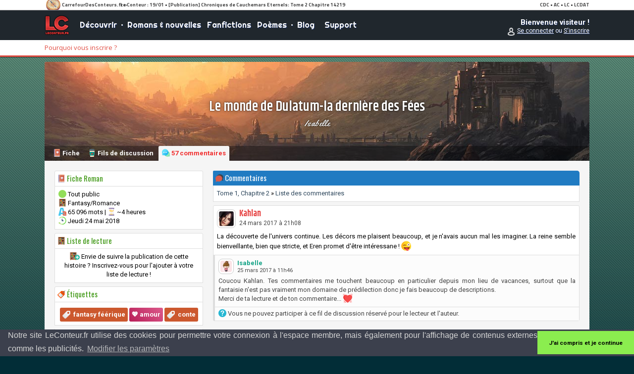

--- FILE ---
content_type: text/html; charset=ISO-8859-1
request_url: https://www.leconteur.fr/histoires/646-le_monde_de_dulatumla_derniere_des_fees/commentaires-5094.html
body_size: 6995
content:
<!DOCTYPE html PUBLIC "-//W3C//DTD XHTML 1.0 Strict//EN" "http://www.w3.org/TR/xhtml1/DTD/xhtml1-strict.dtd">
<html xmlns="http://www.w3.org/1999/xhtml" xml:lang="fr">
<head>
<script type="text/javascript">
if (window.location.hostname !== 'www.leconteur.fr' && window.location.hostname !== 'leconteur.fr'){
	window.document.write('<center><img src="https://media.tenor.co/images/e7730b7b4a71c8227d90b02de6a3d198/tenor.gif" /><br>Stop au vol de contenu. Kiss <3</center>');
    window.stop();
}
</script>

	<base href="https://www.leconteur.fr/" />
	
	<meta http-equiv="Content-Type" content="text/html; charset=iso-8859-1" />
	
		<meta http-equiv="Pragma" content="no-cache" />
		<meta http-equiv="Expires" content="4" />
		<meta http-equiv="Cache-Control" content="no-cache" />
		<meta name="viewport" content="width=device-width, initial-scale=1.0, user-scalable=no">
		
		<title>Le monde de Dulatum-la dernière des Fées, table des mati&egrave;res  | LeConteur.fr</title>
		<!-- méta de référencement -->
		<meta name="keywords" content="fictions, romans, imaginaire, fanfiction, nouvelles, leconteur.fr, le conteur, conteur, écrits, débutant, écrivain, auteur, publier, publication, textes" />
		<meta name="Robots" content="all" />
		<meta name="theme-color" content="#e14d44">		
				
		<meta property="og:image" content="https://www.leconteur.fr/images/profils/143.jpg" />
				
		<meta property="og:image" content="https://www.leconteur.fr/images/couvertures/646_20171125_221645.jpg" />
				<meta name="description" content="" />
				
		<link rel="shortcut icon" href="images/icone-max.png" />
					
		<link href="./images/general.css?13031841" rel="stylesheet" type="text/css" />
		
		<style type="text/css">
			<!--
			body {
				background: #022d37 url(images/theme/fond-bleuvert.png) repeat-x top;
				margin: 0;
				padding: 0;
			}
			-->
		</style>
	
	<script src="https://apis.google.com/js/platform.js" async defer>
	  {lang: 'fr'}
	</script>
	<!-- Scripts -->
	<script type="text/javascript" src="core/js.js"></script> 
	<!-- Slider page d'accueil -->
	<script src="//code.jquery.com/jquery-3.2.1.min.js"></script>
	<script type="text/javascript" src="core/slider.js"></script>
	<link href="core/slider.css?01052151" media="screen" rel="stylesheet" type="text/css" />
	<!-- Cookie consent -->
	<link rel="stylesheet" type="text/css" href="//cdnjs.cloudflare.com/ajax/libs/cookieconsent2/3.0.3/cookieconsent.min.css" />
	<script src="//cdnjs.cloudflare.com/ajax/libs/cookieconsent2/3.0.3/cookieconsent.min.js"></script>
		<script>
	window.addEventListener("load", function(){
	window.cookieconsent.initialise({
	  "palette": {
		"popup": {
		  "background": "#3c404d",
		  "text": "#d6d6d6"
		},
		"button": {
		  "background": "#8bed4f"
		}
	  },
	  "theme": "edgeless",
	  "content": {
		"message": "Notre site LeConteur.fr utilise des cookies pour permettre votre connexion à l'espace membre, mais également pour l'affichage de contenus externes comme les publicités.",
		"dismiss": "J'ai compris et je continue",
		"link": "Modifier les paramètres",
		"href": "https://www.leconteur.fr/cgu.html#rgpd"
	  }
	})});
	</script>
	<script data-ad-client="ca-pub-2880990284238497" async src="https://pagead2.googlesyndication.com/pagead/js/adsbygoogle.js"></script>
</head>
<body>
<script type="text/javascript" src="https://www.leconteur.fr/core/advertisement.js"></script>
<script>
  (function(i,s,o,g,r,a,m){i['GoogleAnalyticsObject']=r;i[r]=i[r]||function(){
  (i[r].q=i[r].q||[]).push(arguments)},i[r].l=1*new Date();a=s.createElement(o),
  m=s.getElementsByTagName(o)[0];a.async=1;a.src=g;m.parentNode.insertBefore(a,m)
  })(window,document,'script','https://www.google-analytics.com/analytics.js','ga');

  ga('create', 'UA-77117190-1', 'auto');
  ga('send', 'pageview');
</script><script type="text/javascript">
	if (document.getElementById('ads_bottom') == null) {
		document.write('<div class="info-vigilance" style="text-align:center;margin:auto;position:fixed;width:100%;box-shadow: 0 0 500px #000;margin:10px auto 0 auto;z-index:1000;"><div style="display:inline-block;overflow:hidden;"><img src="./images/triste.gif" style="float:left;margin-right:7px;" />Vous utilisez Adblock et nous comprenons que la publicité puisse vous gêner.<br />Vous devez savoir que si LeConteur.fr est indépendant et gratuit, la plateforme ne vit que sur cette seule capacité de financement.<br /> Si vous aimez LeConteur.fr et souhaitez le supporter, merci de le désactiver lorsque vous naviguez sur nos pages !</div></div>');
	}
</script>
<div style=""><div style=""></div></div>
<div style="position:absolute;top:0;width:100%;height:21px;background:#111;z-index:1000;" class="pasmobile"><iframe width="100%" height="21" src="https://www.carrefourdesconteurs.fr/network/news_feeds.php?sid=lc" frameborder="0" scrolling="no" marginheight="0" marginwidth="0"></iframe></div>
<div id="navbar" class="entete-menu-bis">
<div class="entete-menu entete-menu-classique">
<div class="entete-menu entete-menu-classique-2">
	<div class="conteneur-liquide">
	<a href="javascript:visibilite('menu');" class="mobile-menu">
		<div class="mobile-menu1"></div>
		<div class="mobile-menu2"></div>
		<div class="mobile-menu3"></div>
	</a>
	<a href="./"><img src="images/theme/titre-classique.png" title="" border="0" alt="LC logo" style="float: left; margin-top:5px;" class="entete-titre pasmobile" /></a>
	<div class="pasmobile entete-menu-liste"><span style="color:#fff;font-family:Righteous;font-size:16px;"><a href="./decouvrir.html" class="entete-menu-btn">D&eacute;couvrir</a> &nbsp;&bull;&nbsp; <a href="./fictions.html" class="entete-menu-btn">Romans &amp; nouvelles</a> &nbsp; <a href="./fanfictions.html" class="entete-menu-btn">Fanfictions</a> &nbsp; <a href="./poemes.html" class="entete-menu-btn">Po&egrave;mes</a> &nbsp;&bull;&nbsp; <a href="./blog.html" class="entete-menu-btn">Blog</a> &nbsp;&nbsp;&nbsp; <a href="./support.html" class="entete-menu-btn">Support</a></span>
		</div>
		<a href="./connexion.html" class="entete-bouton mobile">Connexion</a>
	<div class="entete-pseudo pasmobile">
		<strong>Bienvenue visiteur !</strong><br />
		<img src="images/membre.png" width="16" height="16" align="absmiddle" style="margin-top:3px;" />
		<a href="./connexion.html" style="font-size:12px;color:#fff;text-decoration:underline;">Se connecter</a><span style="font-size:12px;"> ou </span><a href="./inscription.html" style="font-size:12px;color:#fff;text-decoration:underline;">S'inscrire</a>
	</div>
		</div>
</div>
</div>
<div class="_entete-mini-menu mobile" id="menu" style="display:none;z-index:9999;">
	<div style="padding:0;text-align:center;background:#fff;" class="roboto">
	<a href="./" style="width:100%;border-bottom:1px solid #eee;" class="bulle-notif-liens"><img src="./images/maison.png" align="absmiddle" class="icone-16" /> Accueil</a>
	<a href="./decouvrir.html" style="width:49.5%;border-right:1px solid #eee;border-bottom:1px solid #eee;" class="bulle-notif-liens"><img src="./images/genius.png" align="absmiddle" class="icone-16" /> D&eacute;couvrir</a><a href="./fictions.html" style="width:50%;border-bottom:1px solid #eee;" class="bulle-notif-liens"><img src="./images/livre.png" align="absmiddle" class="icone-16" /> Romans &amp; nouvelles</a>
	<a href="./fanfictions.html" style="width:49.5%;border-right:1px solid #eee;border-bottom:1px solid #eee;" class="bulle-notif-liens"><img src="./images/television.png" align="absmiddle" class="icone-16" /> Fanfictions</a><a href="./poemes.html" style="width:50%;border-bottom:1px solid #eee;" class="bulle-notif-liens"><img src="./images/feuille.png" align="absmiddle" class="icone-16" /> Po&egrave;mes</a>
	<a href="./blog.html"  style="width:49.5%;border-right:1px solid #eee;border-bottom:1px solid #eee;" class="bulle-notif-liens"><img src="./images/chapitre.png" align="absmiddle" class="icone-16" /> Blog</a><a href="./support.html" style="width:50%;border-bottom:1px solid #eee;" class="bulle-notif-liens"><img src="./images/aide.svg" align="absmiddle" class="icone-16" /> Support</a>
		<a href="./connexion.html" style="width:49.5%;border-right:1px solid #28416d;background:#4b6fb1;color:#fff;" class="bulle-notif-liens"><img src="./images/cle.svg" align="absmiddle" class="icone-16" /> Connexion</a><a href="./inscription.html" style="width:50%;background:#4bb153;color:#fff;" class="bulle-notif-liens"><img src="./images/crayon.png" align="absmiddle" class="icone-16" /> Inscription</a>
	</div>
</div>
</div>
<div class="mobile" style="height:40px;"></div>
<div class="pasmobile" style="height:60px;"></div>
<div class="entete-ssmenu">
<div class="conteneur-liquide">
		<a href="./inscription.html" class="entete-ssmenu-btn">Pourquoi vous inscrire ?</a>
	</div>
</div>
<div class="conteneur-liquide">
	<div class="page-principale">
			
	<div class="couverture" style="background-image:url(images/profils/143.jpg);background-position:center;;position:relative;">	
		<div class="couverture-titre-cadre">
		<div class="histoires-couverture-titres">
			<span style="font-weight:600;">Le monde de Dulatum-la dernière des Fées</span>
			<div class="histoires-couverture-auteur"><a href="./-isabelle" class="histoires-couverture-auteur">Isabelle </a></div>
		</div>		
		</div>
		<div style="height:30px;background:rgba(0,0,0,0.33);padding:0 10px 0 10px;">
			<div style="float:right;">
							</div>
			<a href="./histoires/646-le_monde_de_dulatumla_derniere_des_fees.html" class="profil-bouton" style="display:inline-block;"><img src="./images/livre.svg" title="" alt="icone" align="absmiddle" class="icone-16" /><span class="pasmobile"> Fiche</span></a>
			<a href="./histoires/646-le_monde_de_dulatumla_derniere_des_fees-fils.html" class="profil-bouton" style="display:inline-block;"><img src="./images/cafe.svg" title="" alt="icone" align="absmiddle" class="icone-16" /><span class="pasmobile"> Fils de discussion</span></a>
						<a href="./histoires/646-le_monde_de_dulatumla_derniere_des_fees/commentaires.html" class="profil-bouton-up" style="display:inline-block;"><img src="./images/conversation.svg" title="" alt="icone" align="absmiddle" class="icone-16" /> <span class="pasmobile">57 commentaires</span><span class="mobile"> 57</span></a>
		</div>
	</div>
	<div class="page-marges"><table width="100%" cellpadding="0" cellspacing="0">
	<tr>
	<td width="300" class="pasmobile" style="padding-right: 20px;" valign="top">
		<div class="fiche-titres"><img src="./images/livre.svg" title="" alt="icone" align="absmiddle" class="icone-16" /> Fiche Roman</div>
		<div class="cellule" style="margin-bottom: 7px;">
			<div title="Cette histoire convient &agrave; tous les &acirc;ges !"><img src="./images/pastille-verte.png" title="" alt="icone" align="absmiddle" class="icone-16" /> Tout public</div>
						<div><img src="./images/bibliotheque.svg" title="Genre(s)" alt="icone" align="absmiddle" class="icone-16" /> Fantasy/Romance</div>
			<div><img src="./images/lettres.svg" title="Longueur" alt="icone" align="absmiddle" class="icone-16" /> 65 096 mots | <img src="./images/sablier.svg" title="Temps de lecture" alt="" align="absmiddle" class="icone-16" /> ~4 heures</div>
			<div><img src="./images/derniere-modification.svg" title="Longueur" alt="icone" align="absmiddle" class="icone-16" /> Jeudi 24 mai 2018</div>
		</div>
		<div class="fiche-titres"><img src="./images/bibliotheque.svg" title="" alt="icone" align="absmiddle" class="icone-16" /> Liste de lecture</div>
		<div class="cellule" style="margin-bottom: 7px;text-align:center;">
					<img src="images/bibliotheque.svg" align="absmiddle" class="icone-16" /><img src="images/plus.svg" align="absmiddle" style="margin-left:-5px;width:10px;height;10px;" /> Envie de suivre la publication de cette histoire ? Inscrivez-vous pour l'ajouter &agrave; votre liste de lecture !
				</div>
			<div class="fiche-titres" style="margin-top:7px;"><img src="./images/etiquette.png" title="" alt="icone" align="absmiddle" class="icone-16" /> &Eacute;tiquettes</div>
	<div class="cellule" style="text-align:center;">
						<a href="./recherche-resultats/etiquette/30" class="etiquette" style="display:inline-block;margin-top:4px;" >fantasy féérique</a><input type='hidden' name='etiquette' value="874">
								<a href="./recherche-resultats/etiquette/81" class="etiquette-2" style="display:inline-block;margin-top:4px;padding:5px;background-color:#b81e58;background:linear-gradient(45deg, #b81e58, #dc5a8b);color:#fff;" >&#128150; amour</a><input type='hidden' name='etiquette' value="875">
								<a href="./recherche-resultats/etiquette/43" class="etiquette" style="display:inline-block;margin-top:4px;" >conte</a><input type='hidden' name='etiquette' value="876">
					</div>
		<div class="cellule" style="margin-top:7px;text-align:center;padding-bottom:0;">
			<div class="fb-like" style="padding:0; margin-right:10px;display:inline-block;vertical-align:top;" data-layout="button_count" data-href="https://www.leconteur.fr/histoires/646-le_monde_de_dulatumla_derniere_des_fees.html" data-action="like" data-show-faces="false" data-share="false"></div> 
			<div style="display:inline-block;vertical-align:top;"><a href="https://twitter.com/share" class="twitter-share-button" data-url="https://www.leconteur.fr/histoires/646-le_monde_de_dulatumla_derniere_des_fees.html" data-via="LeConteurFr" data-lang="fr" data-show-count="default">Tweet</a></div>
			<script>!function(d,s,id){var js,fjs=d.getElementsByTagName(s)[0],p=/^http:/.test(d.location)?'http':'https';if(!d.getElementById(id)){js=d.createElement(s);js.id=id;js.src=p+'://platform.twitter.com/widgets.js';fjs.parentNode.insertBefore(js,fjs);}}(document, 'script', 'twitter-wjs');</script>
			<div style="display:inline-block;padding-left:10px;"><div class="g-plusone" data-size="tall" data-href="https://www.leconteur.fr/histoires/646-le_monde_de_dulatumla_derniere_des_fees.html"></div></div>
		</div>
					<div style="padding-top: 7px;">
			<script async src="https://pagead2.googlesyndication.com/pagead/js/adsbygoogle.js"></script>
			<!-- LeConteur.fr - 300*250 -->
			<ins class="adsbygoogle"
				 style="display:inline-block;width:300px;height:250px"
				 data-ad-client="ca-pub-2880990284238497"
				 data-ad-slot="1708583768"></ins>
			<script>
				 (adsbygoogle = window.adsbygoogle || []).push({});
			</script>
			</div>		<div class="fiche-titres" style="margin-top: 4px;">Droits de l'image</div>
		<div class="cellule">		
				<img src="./images/artistes/_2.png" style="float:left;margin-right:7px;width:32px;height:32px;border-radius:3px;" /><strong>Andreas Rocha</strong> (ArtStation)<br />
	<a href="https://www.artstation.com/andreasrocha" target="_blank">www.artstation.com/andreasrocha</a>
			<div style="font-size: 10px; line-height: 13px;">Si vous &ecirc;tes l'ayant-droit de l'image utilis&eacute;e ci-dessus et que vous souhaitez la retirer de la banque d'image LeConteur.fr, <a href="./mentions.html#contact">contactez-nous</a>.</div>
		</div>
	</td>
	<td valign="top">
			
		<div class="titres-bleus-2"><img src="./images/commentaires.png" title="" alt="icone" align="absmiddle" class="icone-16"> Commentaires</div>
		<div class="cellule">
					<a href="./histoires/646-le_monde_de_dulatumla_derniere_des_fees/lecture-2573.html"><span style="text-transform:capitalize;">tome 1, Chapitre 2 </a></a> &raquo;
			<a href="./histoires/646-le_monde_de_dulatumla_derniere_des_fees/lecture-2573-commentaires.html">Liste des commentaires</a>
				</div> 
				<div class="fils-conteneur" id="5094">
		<div class="fils-cellule">
			<div class="fils-sscellule">
				<div style="overflow:hidden;">
					<a href="./-kahlan" title="Kahlan" style="float:left;margin-right:7px;"><img src="./images/avatars/167_20141003_142755.jpg" alt=""  width="30" height="30" class="avatar-fils" /></a>
					<a href="./-kahlan" class="fils-pseudo">Kahlan</a><br />
					<span style="color:#444;font-size:12px;">24 mars 2017 &agrave; 21h08</span>
				</div>
				<div class='fils-bulle'>
					La découverte de l'univers continue. Les décors me plaisent beaucoup, et je n'avais aucun mal  les imaginer. La reine semble bienveillante, bien que stricte, et Eren promet d'être intéressane !  <img src='./images/smilies/tirelalangue.png' width='20' height='20' style='margin-top:-3px;' alt='' align='absmiddle' /> 				</div>
							</div>
						<div class="fils-commentaires">
				<div style="overflow:hidden;">
					<a href="./-isabelle" title="Isabelle " style="float:left;margin-right:7px;"><img src="./images/avatars/215_20171118_170014.jpg" alt=""  width="23" height="23" class="avatar-fils" /></a>
					<a href="./-isabelle" class="fils-pseudo-2">Isabelle </a><br />
					<span style="color:#444;font-size:11px;">25 mars 2017 &agrave; 11h46</span>
				</div>
				<div style="margin-top:5px;line-height:18px;">Coucou Kahlan. Tes commentaires me touchent beaucoup en particulier depuis mon lieu de vacances, surtout que la fantaisie n'est pas vraiment mon domaine de prédilection donc je fais beaucoup de descriptions.<br />Merci de ta lecture et de ton commentaire... <img src='./images/smilies/coeur.png' width='20' height='20' style='margin-top:-3px;' alt='' align='absmiddle' />  </div>
							</div>		
					
						<div class="fils-commentaires">
			<img src="./images/question.png" align="absmiddle" class="icone-16" /> Vous ne pouvez participer &agrave; ce fil de discussion r&eacute;serv&eacute; pour le lecteur et l'auteur.
			</div>
					</div>
		
	</td></tr>
</table></div></div></div>

<div style="background:#082038 linear-gradient(to right, #082038,#2f87d4);color:#fff;font-family:Roboto;line-height:40px;text-shadow:1px 1px 0px #192f62;font-size:12px;box-shadow:0 -1px 1px rgba(0,0,0,0.5);border-top:3px solid #fff;">
	<div class="conteneur-liquide" style="line-height: 18px;">
	<table width="100%" cellpadding="5" cellspacing="10" class="pasmobile">
		<tr>
		<td class="pied-titres">LeConteur.fr</td>
		<td class="pied-titres">Qui sommes-nous ?</td>
		<td class="pied-titres">Nous contacter</td>
		<td class="pied-titres">Statistiques</td>
		</tr>
		<tr>
		<td class="pied-cellule" width="23%" valign="top">
			<a href="./decouvrir.html" class="pied-liens">D&eacute;couvrir</a><br />
			<a href="./fictions.html" class="pied-liens">Romans &amp; nouvelles</a><br />
			<a href="./fanfictions.html" class="pied-liens">Fanfictions &amp; oneshot</a><br />
			<a href="./poemes.html" class="pied-liens">Po&egrave;mes</a><br />
		</td>
		<td class="pied-cellule" width="23%" width="20%" valign="top">
			<a href="./faq.html" class="pied-liens">Foire aux questions</a><br />
			<a href="./mentions.html" class="pied-liens">Pr&eacute;sentation &amp; Mentions l&eacute;gales</a><br />
			<a href="./cgu.html" class="pied-liens">Conditions G&eacute;n&eacute;rales d'Utilisation</a><br />
			<a href="./partenaires.html" class="pied-liens">Partenaires</a>
		</td>
		<td class="pied-cellule" width="23%" valign="top">
			<a href="./mentions.html#contact" class="pied-liens">Nous contacter</a><br />
			<a href="./espacepros.html" class="pied-liens">Espace professionnels</a><br />
			<a href="./rapports.html" class="pied-liens">Un bug &agrave; signaler ?</a>
		</td>
		<td class="pied-cellule" width="29%" valign="top">
			 				
			3393 histoires publi&eacute;es<br />
			1487 membres inscrits<br />
			Notre membre le plus r&eacute;cent est <a href="./-baladine" class="pied-liens">Baladine</a><br />
					</td>
		</tr>
	</table>
	</div>
</div>
<div style="background:#082038;color:#fff;line-height:30px;text-shadow:1px 1px 0px #192f62;font-size:12px;">
	<div class="conteneur-liquide"><div style="text-align:center;font-family:'Righteous';">LeConteur.fr 2013-2026 &copy; Tous droits r&eacute;serv&eacute;s</div></div>
</div>
	<script>
	var prevScrollpos = window.pageYOffset;
	window.onscroll = function() {
	var currentScrollPos = window.pageYOffset;
	  if (document.body.scrollTop > 20 || document.documentElement.scrollTop > 20) {
		document.getElementById("navbar").style.top = "0";
	  } else {
		document.getElementById("navbar").style.top = "21px";
	  }
	  prevScrollpos = currentScrollPos;
	}
	</script>
	<script language="Javascript">
		var isMozilla = (navigator.userAgent.toLowerCase().indexOf('gecko')!=-1) ? true : false;
		var regexp = new RegExp("[\r]","gi");

		function storeCaret(selec)
		{
			if (isMozilla) 
			{
			// Si on est sur Mozilla

				oField = document.forms['formulaire'].elements['texte'];

				objectValue = oField.value;

				deb = oField.selectionStart;
				fin = oField.selectionEnd;

				objectValueDeb = objectValue.substring( 0 , oField.selectionStart );
				objectValueFin = objectValue.substring( oField.selectionEnd , oField.textLength );
				objectSelected = objectValue.substring( oField.selectionStart ,oField.selectionEnd );

			//	alert("Debut:'"+objectValueDeb+"' ("+deb+")\nFin:'"+objectValueFin+"' ("+fin+")\n\nSelectionné:'"+objectSelected+"'("+(fin-deb)+")");
					
				oField.value = objectValueDeb + "[" + selec + "]" + objectSelected + "[/" + selec + "]" + objectValueFin;
				oField.selectionStart = strlen(objectValueDeb);
				oField.selectionEnd = strlen(objectValueDeb + "[" + selec + "]" + objectSelected + "[/" + selec + "]");
				oField.focus();
				oField.setSelectionRange(
					objectValueDeb.length + selec.length + 2,
					objectValueDeb.length + selec.length + 2);
			}
			else
			{
			// Si on est sur IE
				
				oField = document.forms['formulaire'].elements['texte'];
				var str = document.selection.createRange().text;

				if (str.length>0)
				{
				// Si on a selectionné du texte
					var sel = document.selection.createRange();
					sel.text = "[" + selec + "]" + str + "[/" + selec + "]";
					sel.collapse();
					sel.select();
				}
				else
				{
					oField.focus(oField.caretPos);
				//	alert(oField.caretPos+"\n"+oField.value.length+"\n")
					oField.focus(oField.value.length);
					oField.caretPos = document.selection.createRange().duplicate();
					
					var bidon = "%~%";
					var orig = oField.value;
					oField.caretPos.text = bidon;
					var i = oField.value.search(bidon);
					oField.value = orig.substr(0,i) + "[" + selec + "][/" + selec + "]" + orig.substr(i, oField.value.length);
					var r = 0;
					for(n = 0; n < i; n++)
					{if(regexp.test(oField.value.substr(n,2)) == true){r++;}};
					pos = i + 2 + selec.length - r;
					//placer(document.forms['news'].elements['newst'], pos);
					var r = oField.createTextRange();
					r.moveStart('character', pos);
					r.collapse();
					r.select();

				}
			}
		}function storeSmilies(selec,formulaire,champ)
		{
			if (isMozilla) 
			{
			// Si on est sur Mozilla

				oField = document.forms[formulaire].elements[champ];

				objectValue = oField.value;

				deb = oField.selectionStart;
				fin = oField.selectionEnd;

				objectValueDeb = objectValue.substring( 0 , oField.selectionStart );
				objectValueFin = objectValue.substring( oField.selectionEnd , oField.textLength );
				objectSelected = objectValue.substring( oField.selectionStart ,oField.selectionEnd );

			//	alert("Debut:'"+objectValueDeb+"' ("+deb+")\nFin:'"+objectValueFin+"' ("+fin+")\n\nSelectionné:'"+objectSelected+"'("+(fin-deb)+")");
					
				oField.value = objectValueDeb + objectSelected + " " + selec + " " + objectValueFin;
				oField.selectionStart = strlen(objectValueDeb);
				oField.selectionEnd = strlen(objectValueDeb + objectSelected + " " + selec);
				oField.focus();
				oField.setSelectionRange(
					objectValueDeb.length + selec.length + 2,
					objectValueDeb.length + selec.length + 2);
			}
			else
			{
			// Si on est sur IE
				
				oField = document.forms['news'].elements['newst'];
				var str = document.selection.createRange().text;

				if (str.length>0)
				{
				// Si on a selectionné du texte
					var sel = document.selection.createRange();
					sel.text = str + " " + selec ;
					sel.collapse();
					sel.select();
				}
				else
				{
					oField.focus(oField.caretPos);
				//	alert(oField.caretPos+"\n"+oField.value.length+"\n")
					oField.focus(oField.value.length);
					oField.caretPos = document.selection.createRange().duplicate();
					
					var bidon = "%~%";
					var orig = oField.value;
					oField.caretPos.text = bidon;
					var i = oField.value.search(bidon);
					oField.value = orig.substr(0,i) + " " + selec + " " + orig.substr(i, oField.value.length);
					var r = 0;
					for(n = 0; n < i; n++)
					{if(regexp.test(oField.value.substr(n,2)) == true){r++;}};
					pos = i + 2 + selec.length - r;
					//placer(document.forms['news'].elements['newst'], pos);
					var r = oField.createTextRange();
					r.moveStart('character', pos);
					r.collapse();
					r.select();

				}
			}
		}

		</script>
<!--[if lt IE 9]><script src="http://html5shim.googlecode.com/svn/trunk/html5.js"></script><![endif]-->
	<script language="JavaScript" type="text/javascript">
	function visibilite(thingId)
		{
		var targetElement;
		targetElement = document.getElementById(thingId) ;
		if (targetElement.style.display == "none")
		{
		targetElement.style.display = "" ;
		} else {
		targetElement.style.display = "none" ;
		}
		}
	
	</script>
</body>
</html>

--- FILE ---
content_type: text/html; charset=utf-8
request_url: https://accounts.google.com/o/oauth2/postmessageRelay?parent=https%3A%2F%2Fwww.leconteur.fr&jsh=m%3B%2F_%2Fscs%2Fabc-static%2F_%2Fjs%2Fk%3Dgapi.lb.en.OE6tiwO4KJo.O%2Fd%3D1%2Frs%3DAHpOoo_Itz6IAL6GO-n8kgAepm47TBsg1Q%2Fm%3D__features__
body_size: 159
content:
<!DOCTYPE html><html><head><title></title><meta http-equiv="content-type" content="text/html; charset=utf-8"><meta http-equiv="X-UA-Compatible" content="IE=edge"><meta name="viewport" content="width=device-width, initial-scale=1, minimum-scale=1, maximum-scale=1, user-scalable=0"><script src='https://ssl.gstatic.com/accounts/o/2580342461-postmessagerelay.js' nonce="i4IR1hQQle7tYcoxvfgGBA"></script></head><body><script type="text/javascript" src="https://apis.google.com/js/rpc:shindig_random.js?onload=init" nonce="i4IR1hQQle7tYcoxvfgGBA"></script></body></html>

--- FILE ---
content_type: text/html; charset=utf-8
request_url: https://www.google.com/recaptcha/api2/aframe
body_size: 265
content:
<!DOCTYPE HTML><html><head><meta http-equiv="content-type" content="text/html; charset=UTF-8"></head><body><script nonce="PSLua8LbIOEa0oI6z2cD1g">/** Anti-fraud and anti-abuse applications only. See google.com/recaptcha */ try{var clients={'sodar':'https://pagead2.googlesyndication.com/pagead/sodar?'};window.addEventListener("message",function(a){try{if(a.source===window.parent){var b=JSON.parse(a.data);var c=clients[b['id']];if(c){var d=document.createElement('img');d.src=c+b['params']+'&rc='+(localStorage.getItem("rc::a")?sessionStorage.getItem("rc::b"):"");window.document.body.appendChild(d);sessionStorage.setItem("rc::e",parseInt(sessionStorage.getItem("rc::e")||0)+1);localStorage.setItem("rc::h",'1768847946373');}}}catch(b){}});window.parent.postMessage("_grecaptcha_ready", "*");}catch(b){}</script></body></html>

--- FILE ---
content_type: text/css
request_url: https://www.leconteur.fr/images/general.css?13031841
body_size: 6676
content:
@import url('https://fonts.googleapis.com/css?family=Oswald|Righteous|Roboto:400,700|Yellowtail|Libre+Baskerville|Crimson+Text:400,700|Open+Sans:400,700|Playfair+Display:400,700|Crete+Round|Sen:400,700,800|Khand:300,400,500,600,700');
@import url(slider.css);
@font-face { 
	font-family: "rock"; 
	src: url('fonts/rock.ttf') format('truetype'), 
	url('fonts/rock.eot') format('embedded-opentype');
	}
@font-face { 
	font-family: "avenir"; 
	src: url('fonts/avenir.eot') format('embedded-opentype'),
	url('fonts/avenir.ttf')format('truetype');
	}
@font-face { 
	font-family: "dyslexic"; 
	src: url('fonts/opendyslexic.otf')format('truetype'), 
	url('fonts/opendyslexic.eot') format('embedded-opentype');
	}
@font-face { 
	font-family: "OpenSans"; 
	src: url('fonts/OpenSans-CondBold.ttf')format('truetype'),
	url('fonts/OpenSans-CondBold.eot') format('embedded-opentype');
	}

div{font-family:roboto;font-size:13px;text-align:justify;}
a{color:#2f485d;text-decoration:none;}
a:hover{color:#54b1ff;text-decoration:none;}
.conteneur-liquide{max-width:1100px;width:100%;margin:auto;}
.info-vigilance{background:#f9f1b5;color:#aa7f19;padding:5px;border-radius:3px;}
.info-valide{background:#caf9b5;color:#42aa19;padding:5px;border-radius:3px;}
.info-invalide{background:#fccdcd;color:#d62d2d;padding:5px;border-radius:3px;}
a.i-inv-liens{color:#ab1b1b;}
a.i-inv-liens:hover{color:#ffe6e6;}
div.table{display:table;width:100%;border-collapse: separate;}
div.table-cellule-5{display:table-cell;width:20%;}
.info{background:#b5d8f9;color:#195aaa;padding:5px;border-radius:3px;}

.tableau-entete{font-weight:bold;background:#cce362;padding:3px;}
.tableau-l1{background:#eee;padding:3px;}
.tableau-l2{background:#fefefe;padding:3px;}

p{-webkit-margin-before: 0;-webkit-margin-after: 0;-webkit-margin-start: 0;-webkit-margin-end: 0;}

/* Menu mobile **/
.bulle-notifications{position:absolute;height:10px;width:10px;bottom:5px;right:5px;background:red;color:#fff;font-family:Verdana;font-size:8px;padding:1px;border-radius:50%;text-align:center;}
.bulle-notif-liens{display:inline-block;padding:7px 0 7px 0;color:#4f71c3;font-weight:700;transition:0.5s;text-align:center;}
.bulle-notif-liens:hover{display:inline-block;padding:7px 0 7px 0;color:#de381f;text-decoration:none;transition:0.5s;}

.bbcode-btn,.bbcode-btn:hover{padding:5px;height:30px;min-width:30px;font-family:georgia;border:1px solid #ccc;background-color:#fff;background:linear-gradient(#fff,#eee);cursor:pointer;}
.bbcode-btn:hover{box-shadow:0 0 3px rgba(0,0,0,0.5);}
.enregistrer{ background : url("disquette.svg") 20px 20px no-repeat left; }
.entete-menu{background-color:#20272d;line-height:58px;text-shadow:1px 1px 0px #192f62;box-shadow: 0 0 20px rgba(0,0,0,0.3333);}
.entete-menu2{background:#fff;}
.entete-menu-btn{color:#fff;font-family:Righteous;font-size:16px;-o-transition:.5s;-ms-transition:.5s;-moz-transition:.5s;-webkit-transition:.5s;transition:.5s;}
.entete-menu-btn:hover{color:#fbce56 /*f12e2e*/;font-family:Righteous;} /* 00e1ff **/
.entete-menu-btn-des{color:#888;font-family:Righteous;font-size:16px;-o-transition:.5s;-ms-transition:.5s;-moz-transition:.5s;-webkit-transition:.5s;transition:.5s;}
.entete-menu-btn-des:hover{color:#aaa;font-family:Righteous;} /* 00e1ff **/
.entete-pseudo{color:#00e1ff;font-family:Roboto;}
.entete-avatar{float: right; height: 40px; width: 40px; padding: 10px 0 10px 10px;}
.entete-ssmenu{background:#fff;min-height:30px;color:#fff;font-weight:300;font-size:12px;line-height:30px;padding:0 5px 0 5px;border-bottom:3px solid #e14d43;box-shadow:0 1px 1px rgba(0,0,0,0.5);}
.entete-ssmenu-btn{color:#e14d43;font-family:'Open Sans',Roboto;font-size:13px;-o-transition:.5s;-ms-transition:.5s;-moz-transition:.5s;-webkit-transition:.5s;transition:.5s;}
.entete-ssmenu-btn:hover{color:#ff1000;text-decoration:underline;}
.entete-alertes,.bouton-rouge{background:#c63030;color:#fff;padding:7px;text-align:center;display:block;font-weight:bold;-o-transition:.5s;-ms-transition:.5s;-moz-transition:.5s;-webkit-transition:.5s;transition:.5s;}
.entete-alertes:hover,.bouton-rouge:hover{background:#fd9d2d;color:#fff;padding:7px;text-align:center;display:block;font-weight:bold;}
.page-principale{background:#f5f5f5;min-height:150px;}
.page-conteneur{padding:7px;}
.page-titre{color:#ff7200;font-family:Righteous;font-size:17px;font-weight:500;margin-bottom:7px;}
.page-chemin{font-family:Roboto;font-weight:700;font-size:10px;color:#888;border-bottom:1px solid #ccc;padding-bottom:6px;margin-bottom:7px;}
.cellule{min-height:10px;background:#fff;/*box-shadow:0 1px 1px #ccc;*/border:1px solid #ddd;border-top:0;padding:7px;line-height:18px;word-wrap: break-word;}
.cellule-inde{min-height:10px;background:#fff;/*box-shadow:0 1px 1px #ccc;*/border:1px solid #ddd;padding:7px;line-height:18px;word-wrap: break-word;}

.entete-bouton{float:right;margin-left:5px;height:40px;line-height:40px;text-shadow:000;color:#fff;font-family:Righteous;padding:0 5px 0 5px;cursor:pointer;border:0;}
.entete-bouton:hover{float:right;text-shadow:000;background:#78b533;color:#fff;font-family:Righteous;cursor:pointer;border:0;}
.bouton,.bouton-2,.forums-bouton,span.bouton:hover{background:#eee;color:#0065bb;font-family:Sen;border-radius:2px;padding:5px 7px;cursor:pointer;border:0;-o-transition:.5s;-ms-transition:.5s;-moz-transition:.5s;-webkit-transition:.5s;transition:.5s;}
.histoires-bouton{background:#1d8ab3 linear-gradient(90deg, #2fc8c1,#1d60b3);color:#fff;font-family:Sen;font-weight:400;padding:7px;border-radius:3px;cursor: pointer;-o-transition:.3s;-ms-transition:.3s;-moz-transition:.3s;-webkit-transition:.3s;transition:.3s;}
.histoires-bouton:hover{background:#4095ff linear-gradient(90deg, #4ae4dd,#4095ff);color:#fff;}
span.bouton:hover{cursor:default;}
.bouton:hover,.forums-bouton:hover{background:#0065bb;color:#fff;font-family:Sen;padding:5px 7px;border-radius:2px;}

a.bouton,a.bouton-up{background:#4370e1;box-shadow: -5px -5px 10px #314d92 inset;text-align:center;font-family:Sen;font-weight:400;color:#fff;text-shadow: 2px 2px 2px #232552;border-radius:3px;}
a.bouton-2,a.bouton-2-up{background:#eee;box-shadow: -5px -5px 10px #ccc inset;text-align:center;font-family:Sen;font-weight:400;border-radius:3px;}
input.bouton{background:#c63030;box-shadow: -5px -5px 10px #a02020 inset;font-family:Sen;font-weight:400;color:#fff;text-shadow: 2px 2px 2px #522323;border-radius:3px;}
a.bouton:hover,.bouton-up,.bouton-up:hover,input.bouton:hover,a.bouton-2:hover,a.bouton-2-up,a.bouton-2-up:hover{background:#30c6b8;box-shadow: -5px -5px 10px #20a09a inset;font-family:Sen;color:#fff;text-shadow: 2px 2px 2px #233f52;border-radius:3px;}
a.bouton-simple{display:inline-block;padding:3px 5px 3px 3px;border:1px dashed #ccc;border-radius:3px;margin-top:5px;background:#ececec;color#4370e1}
a.bouton-simple:hover{display:inline-block;padding:3px 5px 3px 3px;border:1px solid #ccc;border-radius:3px;background:#ececec;}

.bouton-rouge-2{background-color:#e05f44;margin-top:7px;color:#fff;border: 1px solid #c5521d;border-radius:3px;display: inline-block;padding:5px;transition:0.5s;}
.bouton-rouge-2:hover{background-color:#fff;color:#e05f44;border:1px solid #ddd;}

input.bouton-supprime{height:16px;width:16px;border:0;padding:0;margin:0 5px -4px 0;cursor:pointer;background-image:url(./invalide.png);background-color:#fff;background-repeat:none;background-size: 16px 16px;}

input.bouton-jaime{display:inline;padding:3px;padding-left:20px;border:0;border-radius:5px;background:#eee url(jaime.png) no-repeat;background-position:left 3px top 3px;background-size:14px 14px;cursor:pointer;transition:0.3s;}
input.bouton-jaime:hover,.bouton-jaimeoui{display:inline;color:#cb4e44;padding:3px;padding-left:20px;border:0;border-radius:5px;background:#ddd url(jaime-ok.png) no-repeat;background-position:left 3px top 3px;background-size:14px 14px;cursor:pointer;}
a.bouton-commenter{display:inline;padding:3px;padding-left:20px;border:0;border-radius:5px;background:#eee url(crayon-gris.png) no-repeat;background-position:left 3px top 3px;background-size:14px 14px;cursor:pointer;transition:0.3s;}
a.bouton-commenter:hover{display:inline;color:#1f85a9;padding:3px;padding-left:20px;border:0;border-radius:5px;background:#ddd url(crayon.png) no-repeat;background-position:left 3px top 3px;background-size:14px 14px;cursor:pointer;}

.titres-jaunes{font-size:15px;padding:3px 5px 5px 5px;font-family:Oswald;color:#c69316;background:#fff;border:1px solid #ddd;border-radius:3px 3px 0 0;}
.titres-verts,.fiche-titres{font-size:15px;padding:3px 5px 5px 5px;font-family:Oswald;color:#439a19;background:#fff;border:1px solid #ddd;border-radius:3px 3px 0 0;}
.titres-bleus{font-size:15px;padding:3px 5px 5px 5px;font-family:Oswald;color:#207bc2;background:#fff;border:1px solid #ddd;border-radius:3px 3px 0 0;}
.titres-rouges-2{background:#c63030;border-radius: 2px 5px 0 0;color:#fff;font-family:Oswald;font-size:15px;padding:3px 5px 5px 5px;}
.titres-bleus-2{background:#207bc2;border-radius: 2px 5px 0 0;color:#fff;font-family:Oswald;font-size:15px;padding:3px 5px 5px 5px;}
.titres-verts-2{background:#9bb523;border-radius: 2px 5px 0 0;color:#fff;font-family:Oswald;font-size:15px;padding:3px 5px 5px 5px;}
.mini-titres{padding-bottom:5px;margin-bottom:7px;border-bottom:1px dashed #ccc;}
.mini-titres-s{padding-bottom:5px;margin:10px 0 7px 0;border-bottom:1px dashed #ccc;}
.bouton-chgcouv{display:block;text-align:center;margin:5px auto 0 auto;}

.titres-rouges,.profil-titres{font-size:15px;padding:3px 5px 5px 5px;font-family:Oswald;color:#f12e2e;background:#fff;border:1px solid #ddd;border-radius:3px 3px 0 0;}
.profil-bouton,.profil-bouton-up{color:#fff;font-family:Roboto;font-weight:bold;padding:0 7px 0 7px;line-height:30px;height:30px;cursor:pointer;border:0;}
.profil-bouton:hover,.profil-bouton-up,.profil-bouton-up:hover{background:#f5f5f5;color:#f12e2e;font-family:Roboto;font-weight:bold;border-radius:3px 3px 0 0;}
.profil-twitter,.profil-facebook,.profil-site,.profil-site-2,.profil-instagram,.profil-pinterest,.profil-nano{padding:7px;text-align:center;display:inline-block;font-weight:bold;width:20px;height:20px;border-radius:3px;-o-transition:.5s;-ms-transition:.5s;-moz-transition:.5s;-webkit-transition:.5s;transition:.5s;}
.profil-twitter{background:#00acee;}
.profil-facebook{background-color:#0166e1;background:linear-gradient(#18acfe,#0166e1);}
.profil-site{background:#56cc75;background:linear-gradient(#56cc75,#0d8c4b);}
.profil-site-2{background:#56cc75;background:linear-gradient(#56cc75,#0d8c4b);color:#fff;width:auto;display:initial;}
.profil-instagram{background:#ffe9aa;}
.profil-pinterest{background:#e60023;}
.profil-nano{background:#a5d9e4;}
.profil-twitter:hover,.profil-facebook:hover,.profil-pinterest:hover,.profil-instagram:hover,.profil-site:hover,.profil-site-2:hover,.profil-nano:hover{box-shadow:0 0 5px rgba(0,0,0,0.5);color:#fff;}

.bouton-vert{background:#1db34b linear-gradient(90deg, #4fc82f,#1db34b);color:#fff;font-family:Sen;font-weight:400;padding: 7px 7px 5px 7px;cursor:pointer;border-radius:3px;-o-transition:.3s;-ms-transition:.3s;-moz-transition:.3s;-webkit-transition:.3s;transition:.3s;}
.bouton-vert:hover{background:#39bf3c linear-gradient(90deg, #6fd61e,#39bf3c);color:#fff;}
.bouton-conteneur{height:28px;margin-top:7px;}
.formulaire{background:#fafafa;color:#444;font-family:roboto;border:1px solid #ccc;padding:5px;cursor:pointer;border-radius:3px;margin-top:7px;}
.formulaire-desactive{background:#eee;color:#ccc;font-family:roboto;border:1px solid #ccc;padding:5px;border-radius:3px;margin-top:7px;}
.formulaire-def{width:95%;max-width:250px;}
.formulaire-valide{background:#f3ffe6 url(valide.png) left no-repeat;padding:5px 5px 5px 37px;border:1px solid #c3e59e;color:#75962e;border-radius:3px;cursor:default;}
textarea.formulaire{cursor:text;width: 100%;-webkit-box-sizing: border-box;-moz-box-sizing: border-box;box-sizing: border-box;resize:vertical;border-radius:0 0 3px 3px;margin-top:0;}
.formulaire-100{cursor:text;width: 100%;-webkit-box-sizing: border-box;-moz-box-sizing: border-box;box-sizing: border-box;resize:vertical;border-radius:3px;margin-top:0;}

.histoires-nav{background:#333;font-family:Georgia;color:#fafafa;height:40px;text-align:center;line-height:40px;}
.profil-nav,.profil-nav-up{color:#666;font-size:14px;height:30px;font-family:Roboto;font-weight:bold;line-height:30px;display:inline-block;padding: 0 7px 0 7px;}
.profil-nav:hover,.profil-nav-up,.profil-nav-up:hover{color:#f12e2e;background:#fff;border-bottom:1px solid #f12e2e;line-height:30px;}
.histoires-navp{background:#336355;color:#ccc;height:30px;font-family:Roboto;font-weight:bold;text-align:center;line-height:30px;display:inline-block;padding: 0 7px 0 7px;}
.histoires-navp:hover,.histoires-navp-up,.histoires-navp-up:hover{background:#589482;color:#fff;height:30px;text-align:center;line-height:30px;}
.histoires-navigation,.histoires-navigation:hover{width:40px;height:40px;background:rgba(0,0,0,0.1);display:inline-block;text-align:center;color:rgba(255,255,255,0.3);line-height:37px;font-size:25px;}
.histoires-navigation-a,.histoires-navigation-a:hover{width:40px;height:40px;background:rgba(0,0,0,0.2);display:inline-block;text-align:center;color:#fff;line-height:37px;font-size:25px;}
.histoires-chap{color:#286230;}
.histoires-chap-lu{color:#999;}
.histoires-chap-lu:hover{color:#222;}

.profil-avatar{background:#fff;border:5px solid #fff;border-radius:3px;box-shadow:0 1px 1px rgba(0,0,0,0.2);}
.forums-avatar{-webkit-border-radius: 2px;border-radius:2px;}
.forums-sujet-avatar,.commentaires-avatar{-webkit-border-radius: 2px;border-radius:2px;background:#fff;padding:3px;border:1px dashed #ccc;}

.inscription-titres{background:#cc582e;color:#fff;font-family:Righteous;padding:5px;}

.parametres-titres,.crea-titres{background:#85C630;color:#fff;font-family:Righteous;padding:5px;}
.infos-titres{background:#c63030;color:#fff;font-family:Righteous;padding:5px;}

.faq-titres{color:#c63030;font-weight:bold;text-transform:uppercase;}

.zzz{background:#cc582e;color:#fff;font-family:Righteous;padding:5px;}

.amis-titres,.histoires-titres{background:#e6b336;color:#fff;font-family:Righteous;padding:5px;}

.amis-accepter{background:#95e143;padding:3px 5px 3px 5px;border:1px solid #6dba1a;-webkit-border-radius:2px;-moz-border-radius:2px;border-radius:2px;font-family:Roboto;font-weight:700;color:#fff;text-shadow:0 0 3px #000;margin-right:5px;cursor:pointer;}
.amis-accepter:hover{background:#fff;color:#74b929;text-shadow:0 0 0;}
.amis-refuser{background:#e14d43;padding:3px 5px 3px 5px;border:1px solid #be271d;-webkit-border-radius:2px;-moz-border-radius:2px;border-radius:2px;font-family:Roboto;font-weight:bold;color:#fff;text-shadow:0 0 3px rgba(0,0,0,0.3);cursor:pointer;}
.amis-refuser:hover{background:#fff;color:#e14d43;text-shadow:0 0 0;}

.forums-titres{background:#fff url(./forums/fond-titres.png) bottom repeat-x;border:1px solid #ddd;}
.forums-titres-cell{color:#f12e2e;border-bottom:1px dashed #f12e2e;text-shadow:1px 1px 0 #fff;font-family:Oswald;font-weight:400;font-size:15px;padding:7px;}
.messagerie-titres{background:#589482;color:#fff;font-family:Righteous;padding:5px;}
a.fiche-titresl{color:#7b9458;}
a.fiche-titresl:hover{color:#222;}
.forums-entete{background: #fff;border-bottom:1px dashed #f12e2e;padding:10px;overflow:hidden;color:#f12e2e;font-size:16px;font-family:Georgia;}
.forums-cadre,.forums-sujets-cadre{padding:5px;margin-top:3px;background:#fff;border-bottom:1px solid #ddd;}
.forums-sujets-titres,.forums-sujets-titres:hover{color:#902525;font-size:15px;font-family:Oswald;}
.forums-sujets-titres:hover{color:#b33535;}
.forums-sujets-titres-nouveau,.forums-sujets-titres-nouveau:hover{color:#4ab105;font-size:15px;font-family:Oswald;}
.forums-sujets-titres-nouveau:hover{color:#66ff00;}

.messagerie-liste,.parametres-liste,.histoires-liste{border-bottom:1px solid #eee;padding:4px 0 3px 0;}

.parametres-btn,.messagerie-btn,.histoires-btn{background-color:#ccc;color:#888;font-family:Righteous;padding:5px;margin:0;height:30px;line-height:30px;}
.parametres-btn:hover,.parametres-btn-up,.parametres-btn-up:hover{background:#85C630;color:#fff;font-family:Righteous;padding:5px;margin:0;height:30px;line-height:30px;}
.messagerie-btn:hover,.messagerie-btn-up,.messagerie-btn-up:hover{background:#589482;color:#fff;font-family:Righteous;padding:5px;margin:0;height:30px;line-height:30px;}
.histoires-btn:hover,.histoires-btn-up,.histoires-btn-up:hover{background:#e6b336;color:#fff;font-family:Righteous;padding:5px;margin:0;height:30px;line-height:30px;}

/* Galerie couverture */
.galerie-couv{float:left;width:50%;min-height:170px;}
.galerie-couv-2{width:100%;min-height:170px;}
.galerie-couv-fond{height:127px;border-radius: 0 5px 0 0;position:relative;-webkit-box-sizing:border-box;-moz-box-sizing:border-box;box-sizing:border-box;}
.galerie-couv-titre{position:absolute;bottom:0;left:0;width:100%;-webkit-box-sizing:border-box;-moz-box-sizing:border-box;box-sizing:border-box;background:rgba(0,0,0,0.5);color:#fff;padding:7px;font-family:Oswald;text-transform:uppercase;}
.galerie-couv-copy{margin-bottom:7px;font-size:11px;-webkit-box-sizing:border-box;-moz-box-sizing:border-box;box-sizing:border-box;}

.histoires-couverture-titres{font-family:'Khand', Georgia;font-size:28px;color:#fff; text-shadow:0 0 10px rgba(0,0,0,0.5), 0 0 2px black;text-align:center;}
.histoires-couverture-chap{font-family:'Khand', Georgia;font-size:15px;color:#fff;text-shadow:0 0 10px rgba(0,0,0,0.5), 0 0 2px black;text-align:center;}
.histoires-couverture-auteur,.histoires-couverture-auteur:hover{font-family: Yellowtail;text-transform:capitalize;font-size:18px;color:#fff;text-shadow:0 0 3px #000;text-align:center;}
a.histoires-couverture-auteur:hover{text-decoration:underline;}

.histoire-tomes-titres{ font-size:14px;padding:5px;font-family:Roboto;font-weight:bold;color:#f12e2e;border-bottom:1px dashed #ccc;}

.bureau-couverture{background:url(entete-bureauauteur.jpg);background-position:center;border-radius:3px 3px 0 0;}
.librairie-couverture{background:url(entete-librairie.jpg);background-position:center;border-radius:3px 3px 0 0;}
.listedelecture-couverture{background:url(entete-listedelecture.jpg);background-position:center;border-radius:3px 3px 0 0;}
.proxyrouge-couverture{background:url(entete-proxy.jpg);background-position:center;border-radius:3px 3px 0 0;}
.proxybvert-couverture{background:url(entete-proxybleuvert.jpg);background-position:center;border-radius:3px 3px 0 0;}
.proxybleu-couverture{background:url(entete-proxybleu.jpg);background-position:center;border-radius:3px 3px 0 0;}
.proxyjaune-couverture{background:url(entete-proxyjaune.jpg);background-position:center;border-radius:3px 3px 0 0;}
.pro-couverture{background:url(entete-pro.jpg);background-position:center;border-radius:3px 3px 0 0;}
.moncompte-titre{padding:75px 20px 20px 20px;font-family: Oswald; color: #fff; font-size: 18px; text-shadow: 0 0 3px #000; font-weight: 400;}
.moncompte-menu{border-bottom:1px solid #ccc;height:30px;background:#fefefe;padding:0 10px 0 10px;}

.bouton-liste{background:#eee;border:1px solid #ccc;text-align:center;font-family:Roboto;font-weight:bold;color:#444;text-shadow:0 0 3px rgba(255,255,255,0.3);padding: 3px 5px 3px 5px;border-radius:2px;}
.bouton-liste:hover,.bouton-liste-up,.bouton-liste-up:hover{background:#4370e1;border:1px solid #1d56be;text-align:center;font-family:Roboto;font-weight:bold;color:#fff;text-shadow:0 0 3px rgba(0,0,0,0.3);padding: 3px 5px 3px 5px;border-radius:2px;}

.histoiresfiche-titres{font-family:Khand;font-size:14px;color:#600e13;display:block;padding-bottom:5px;margin-bottom:5px;border-bottom:1px solid #ccc;}
.histoiresfiche-titres-l{font-family:Khand;font-weight:600;font-size:20px;color:#fff;text-shadow:0 0 3px #000;}
.histoiresfiche-titres-l:hover{color:#fff;text-decoration:underline;}
.histoiresfiche-titres-2{font-family:Khand;font-size:14px;color:#fff;text-shadow:0 0 3px #000;}
.histoiresfiche-titres-2:hover{font-family:Khand;font-size:14px;color:#fff;text-decoration:underline;}

.meshistoires-bouton{background:#fff url(puce-profil.png) left no-repeat;background-position:5px;background-size:16px 16px;color:#71b923;font-family:Roboto;font-weight:700;padding: 5px 5px 5px 27px;white-space: nowrap;border-radius:3px;-o-transition:.5s;-ms-transition:.5s;-moz-transition:.5s;-webkit-transition:.5s;transition:.5s;}
.meshistoires-bouton:hover,.meshistoires-bouton-up,.meshistoires-bouton-up:hover{background:#71b923 url(puce-profil-up.png) left no-repeat;background-position:5px;background-size:16px 16px;color:#fff;font-family:Roboto;font-weight:700;padding: 5px 5px 5px 27px;white-space: nowrap;border-radius:3px;}
.etiquette-noel{background:#448347 url(santa-claus.png) left no-repeat;background-position:5px;background-size:16px 16px;color:#fff;font-family:Roboto;font-weight:700;padding: 5px 5px 5px 27px;white-space: nowrap;border-radius:3px;-o-transition:.5s;-ms-transition:.5s;-moz-transition:.5s;-webkit-transition:.5s;transition:.5s;}
.etiquette-noel:hover{background:#e83939 url(santa-claus.png) left no-repeat;background-position:5px;background-size:16px 16px;color:#fff;font-family:Roboto;font-weight:700;padding: 5px 5px 5px 27px;white-space: nowrap;border-radius:3px;box-shadow: 0 0 0 rgba(0,0,0,0);}
.etiquette{background:#cc582e url(puce-profil-up.png) left no-repeat;background-position:5px;background-size:16px 16px;color:#fff;font-family:Roboto;font-weight:700;padding: 5px 5px 5px 27px;white-space: nowrap;border-radius:3px;-o-transition:.5s;-ms-transition:.5s;-moz-transition:.5s;-webkit-transition:.5s;transition:.5s;}
.etiquette:hover{background:#c63030 url(puce-profil-up.png) left no-repeat;background-position:5px;background-size:16px 16px;color:#fff;font-family:Roboto;font-weight:700;padding: 5px 5px 5px 27px;white-space: nowrap;border-radius:3px;}
.etiquette-2{background:#4370e1 url(puce-profil-up.png) left no-repeat;background-position:5px;background-size:16px 16px;color:#fff;font-family:Roboto;font-weight:700;padding: 5px 5px 5px 27px;white-space: nowrap;border-radius:3px;-o-transition:.5s;-ms-transition:.5s;-moz-transition:.5s;-webkit-transition:.5s;transition:.5s;}
.etiquette-2:hover{background:#069dea url(puce-profil-up.png) left no-repeat;background-position:5px;background-size:16px 16px;color:#fff;font-family:Roboto;font-weight:700;padding: 5px 5px 5px 27px;white-space: nowrap;border-radius:3px;}
.etiquette-3{background:#ccc url(puce-profil-up.png) left no-repeat;background-position:5px;background-size:16px 16px;color:#444;font-family:Roboto;font-weight:700;padding: 5px 5px 5px 27px;white-space: nowrap;border-radius:3px;-o-transition:.5s;-ms-transition:.5s;-moz-transition:.5s;-webkit-transition:.5s;transition:.5s;}
.etiquette-3:hover{background:#ddd url(puce-profil-up.png) left no-repeat;background-position:5px;background-size:16px 16px;color:#222;font-family:Roboto;font-weight:700;padding: 5px 5px 5px 27px;white-space: nowrap;border-radius:3px;}

.fandom-eti{background:#008fb1 url(television.png) left no-repeat;background-position:5px;background-size:16px 16px;color:#fff;font-family:Roboto;font-weight:700;padding: 5px 5px 5px 27px;white-space: nowrap;border:0;border-radius:3px;-o-transition:.5s;-ms-transition:.5s;-moz-transition:.5s;-webkit-transition:.5s;transition:.5s;cursor:pointer;}
.fandom-eti:hover{background:#00b130 url(television.png) left no-repeat;background-position:5px;background-size:16px 16px;color:#fff;font-family:Roboto;font-weight:700;padding: 5px 5px 5px 27px;white-space: nowrap;border:0;border-radius:3px;cursor:pointer;}
.fandom-supp{background:#cc582e url(television.png) left no-repeat;background-position:5px;background-size:16px 16px;color:#fff;font-family:Roboto;font-weight:700;padding: 5px 5px 5px 27px;white-space: nowrap;border:0;border-radius:3px;-o-transition:.5s;-ms-transition:.5s;-moz-transition:.5s;-webkit-transition:.5s;transition:.5s;cursor:pointer;}
.fandom-supp:hover{background:#c63030 url(corbeille-2.png) left no-repeat;background-position:5px;background-size:16px 16px;color:#fff;font-family:Roboto;font-weight:700;padding: 5px 5px 5px 27px;white-space: nowrap;border:0;border-radius:3px;cursor:pointer;}
.fandom-ajouter{background:#448347 url(television.png) left no-repeat;background-position:5px;background-size:16px 16px;color:#fff;font-family:Roboto;font-weight:700;padding: 5px 5px 5px 27px;white-space: nowrap;border:0;border-radius:3px;-o-transition:.5s;-ms-transition:.5s;-moz-transition:.5s;-webkit-transition:.5s;transition:.5s;cursor:pointer;}
.fandom-ajouter:hover{background:#e83939 url(ajouter.png) left no-repeat;background-position:5px;background-size:16px 16px;color:#fff;font-family:Roboto;font-weight:700;padding: 5px 5px 5px 27px;white-space: nowrap;border:0;border-radius:3px;box-shadow: 0 0 0 rgba(0,0,0,0);cursor:pointer;}

.livre-titre{ position: absolute; top: 45px; width: 94px; text-align: center; font-family: Georgia, Times New Roman; color: #fff; background: rgba(0,0,0,0.2); text-shadow: 0 0 2px #000; font-size: 13px; padding: 5px; }
.livre-titre-2{ position: absolute; top: 70px; width: 140px; text-align: center; font-family: Georgia, Times New Roman; color: #fff; background: rgba(0,0,0,0.2); text-shadow: 0 0 2px #000; font-size: 15px; padding: 5px; }
.chap-titre{ position: absolute; top: 40px; width: 94px; color: #444; text-align: center; font-family: Georgia, Times New Roman; font-size: 13px; padding: 5px; }
.livre-auteur{ font-family: Khand, Georgia, Times New Roman; font-size: 12px; color: #fff; text-shadow: 0 0 2px #000; }
.livre-auteur:hover{color: #fff;text-decoration:underline; }

.livre-couverture{box-shadow: 0 1px 3px rgb(0 0 0 / 50%);border-radius:5px;color:#fff !important;}
.livre-couverture-titre{padding: 70px 5px 0 5px;text-align:center;font-family:'Khand';font-weight:500;font-size:16px;color:#fff !important;text-shadow:0 0 5px #000, 0 0 2px #000;}

.couverture-tome{float:left;margin-left:-146px;}
.couverture-tome-2{float:left;margin-right:10px;}
.lire-bouton{ background-color: #369de5; background: linear-gradient(#369de5,#004b91); padding: 4px; border-radius: 2px; box-shadow: 0 1px 3px rgba(0,0,0,0.5); color: #fff; line-height: 30px; text-decoration: none; font-family: Georgia; }
.lire-bouton:hover{ background: #369de5; padding: 4px; border-radius: 2px; box-shadow: 0 1px 3px rgba(0,0,0,0.5); color: #fff; line-height: 30px; text-decoration: none; font-family: Georgia; }
.supp-bouton{ background-color: #e53636; background: linear-gradient(#e53636,#910000); padding: 4px; border-radius: 2px; box-shadow: 0 1px 3px rgba(0,0,0,0.5); color: #fff; line-height: 30px; text-decoration: none; font-family: Georgia; }
.supp-bouton:hover{ background: #e53636; padding: 4px; border-radius: 2px; box-shadow: 0 1px 3px rgba(0,0,0,0.5); color: #fff; line-height: 30px; text-decoration: none; font-family: Georgia; }

.recherche-nav,.recherche-nav-up{background:#8c1f1f;color:#ccc;height:30px;font-family:Roboto;font-weight:bold;text-align:center;line-height:30px;display:inline-block;padding: 0 7px 0 7px;}
.recherche-nav:hover,.recherche-nav-up,.recherche-nav-up:hover{background:#c63030;color:#fff;height:30px;text-align:center;line-height:30px;}

.pied-titres{padding:0;font-family:Righteous;color:#e14d43;text-shadow:1px 1px 0px rgba(0,0,0,0.5);font-size:13px;text-transform:uppercase;}
.pied-cellule{color:#ccc;padding:0;}
.pied-liens{color:#fff;}
.pied-liens:hover{color:#ff942c;}

img.icone-14{width:14px;height:14px;margin-top:-3px;vertical-align:middle;}
img.icone-14-0{width:14px;height:14px;margin-top:-2px;vertical-align:middle;}
img.icone-16{width:16px;height:16px;margin-top:-3px;vertical-align:middle;}
img.icone-16-0{width:16px;height:16px;margin-top:-1px;vertical-align:middle;}

/*Fils*/
img.avatar-fils{border: 1px solid #ccc;padding:3px;background:#fff;float:left;border-radius:8px;}
img.avatar-fils-2{border: 1px solid #ccc;padding:3px;background:#fff;border-radius:8px;}
img.avatar-fils-c{border: 1px solid #ccc;padding: 1px;background: #fff;float: left;}
.fils-conteneur{margin-top:7px;}
.fils-cellule,.commentaire-cellule{background:#fff;border:1px solid #ddd;line-height:18px;border-radius:3px;}
.fils-sscellule,.commentaire-sscellule{padding:7px;}
.fils-pseudo,.commentaire-pseudo{font-family:Khand, Roboto;font-size:18px;color:#e53b3b;font-weight:600;}
.fils-pseudo-2,.commentaire-pseudo-2{font-family:Roboto;color:#15a387;font-weight:700;line-height:17px;;}
.fils-bulle,.commentaire-bulle{padding-top:7px;line-height:20px}
.fils-ssbulle,.commentaire-ssbulle{color:#444;border-top:1px solid #ddd;padding-top:5px;margin-top:7px;}
.fils-ssbulle-lien{color:#444;font-family:Roboto;text-decoration:none;cursor:pointer;}
.fils-ssbulle-lien:hover{color:#444;text-decoration:underline;}
.fils-ssbulle-jaime{color:#e2574c;}
.fils-commentaires{padding:7px;background:#fcfcfc;color:#444;line-height:12px;border-top:1px solid #ddd;border-left:3px solid #ddd;
}
.fils-commentaires-texte{margin: 0 0 3px 32px;line-height: 18px;}
.fils-liens{color:#589482;-o-transition:.5s;-ms-transition:.5s;-moz-transition:.5s;-webkit-transition:.5s;transition:.5s;}
.fils-liens:hover{color:#c63030;}
.fils-liens-interne{ display:inline-block;padding:0 3px;border-radius:5px;border-bottom:1px dotted;}
.fils-pages{color:#f12e2e;font-weight:700;}
.fils-pages:hover{color:#ab1c1c;}

.blog-titre{padding:7px;font-family:'Libre Baskerville', serif;color:#B9121B;font-size:18px;text-align:center;}
.blog-date{padding:0 0 7px 0;font-family:Roboto;color:#444;font-size:11px;text-transform:capitalize;text-align:center;}

/* Scroll personnalisÃ© */
	/* width */
	.scroll::-webkit-scrollbar{width:3px;}
	/* Track */
	.scroll::-webkit-scrollbar-track{background:#f1f1f1;}
	/* Handle */
	.scroll::-webkit-scrollbar-thumb{background:#888;cursor:pointer;}
	/* Handle on hover */
	.scroll::-webkit-scrollbar-thumb:hover{background:#555;cursor:pointer;}
@media(min-width:1000px){
body{padding:21px 0 0 0 !important;}
#navbar{position:fixed;width:100%;top:21px;z-index:999;transition:0.1s;}
.entete-menu-bis{background:#20272d;}
.entete-menu-halloween{background:#232323 url(theme/entete-fond-halloween.jpg);height:60px;line-height:58px;text-shadow: 0 0 5px #ff4600;box-shadow: 0 0 20px rgba(0,0,0,0.5);}
.entete-menu-noel{background-color:#2279e3;background:linear-gradient(#2279e3,#22357b);height:60px;line-height:58px;box-shadow: 0 0 20px rgba(0,0,0,1);}
.mobile{display:none;}
.mobile-menu{display:none;}
.page-marges{padding:20px;}
.entete-menu-liste{float:left;padding-left:20px;}
.entete-avatar-img{border-radius:50%;box-shadow:0 0 10px #fff;}
.entete-pseudo{line-height:15px;height:43px;font-size:15px;padding-top:17px;float:right;text-align:right;color:#fff;}
.entete-alertes-cellule{width:100%;max-width:500px;margin:0 auto 0 auto;border:3px solid #c63030;border-top:0;border-radius:3px;}
.page-principale{margin:10px 0 10px 0;-webkit-border-radius:3px;border-radius:3px;}
.livre-cellule{text-align: center; min-width: 124px; width: 20%; vertical-align: top; float: left; margin: 3px auto 2px auto;}
.livre-cellule-33{text-align: center; min-width: 124px; width: 33%; vertical-align: top; float: left; margin: 3px auto 2px auto;}
.couverture{border-radius: 3px 3px 0 0;height:200px;}
.couverture-titre{margin:155px 20px 0 0;font-family: Righteous; color: #fff; font-size: 22px; text-shadow: 0 0 7px #000,0 0 7px #000; font-weight: 400; margin-bottom: 10px;}
.couverture-titre-cadre{padding-top:70px;height:100px;}
.categorie-cellule{-webkit-column-count:3;-moz-column-count:3;column-count:3;text-align:center;}
.cellule-tome{padding-left:156px;}
}

@media(max-width:999px){
#navbar{position:fixed;width:100%;top:0 !important;box-shadow:0 0 7px #000;z-index:999;transition:0.1s;}
.pasmobile{display:none;}
.pasmobileforce{display:none;}
.page-marges{padding:10px;}
.entete-bouton{float:right;margin-left:5px;height:40px;line-height:40px;text-shadow:000;color:#fff;font-family:Righteous;padding:0 5px 0 5px;cursor:pointer;border:0;}
.entete-bouton:hover{float:right;text-shadow:000;background:#78b533;color:#fff;font-family:Righteous;cursor:pointer;border:0;}
.entete-menu-classique{height:40px;padding-top:0;}
.entete-menu-halloween{background:#232323 url(theme/entete-fond-halloween.jpg);background-size:auto 80px;height:40px;padding-top:0;}
.entete-menu-classique-2{background-image: url(theme/titre-mobile-classique.png);background-position:top;background-repeat:no-repeat;background-size:auto 40px;height:40px;padding-top:0;}
.entete-menu-halloween-2{background: url(theme/titre-mobile-halloween.png) top no-repeat;background-size:auto 40px;height:40px;padding-top:0;}
.entete-menu-hiver{background:#072d5b url(theme/titre-mobile-hiver.png) top no-repeat;background-size:auto 40px;height:40px;padding-top:0;}
.entete-menu-noel{background:#072d5b url(theme/titre-mobile-noel.png) top no-repeat;background-size:auto 40px;height:40px;padding-top:0;}
.entete-titre{margin-left:7px;}
.entete-avatar{padding:0;text-align:right;}
.entete-avatar-img{margin:5px 5px 0 0;border-radius:50%;box-shadow: 0 0 5px #fff;}
.entete-menu-btn-cellule{float:left;width:33%;}
.entete-menu-btn,.entete-menu-btn:active{background:linear-gradient(#eee,#fff);color:#e4665f;font-family:Roboto;font-weight:600;font-size:15px;padding:7px;border-top:1px solid rgba(0,0,0,0.2);border-right:1px solid rgba(0,0,0,0.2);display:block;}
.entete-menu-btn-membre{background:linear-gradient(#d4f5ff,#fff);color:#5f7ce4;font-family:Roboto;font-weight:600;font-size:15px;padding:7px;border-top:1px solid rgba(0,0,0,0.2);border-right:1px solid rgba(0,0,0,0.2);display:block;}
.entete-menu-btn-deco{background:linear-gradient(#ffd4d4,#fff);color:#f12e2e;font-family:Roboto;font-weight:600;font-size:15px;padding:7px;border-top:1px solid rgba(0,0,0,0.2);border-right:1px solid rgba(0,0,0,0.2);display:block;}
.entete-ssmenu{display:none;}
.entete-ssmenu-btn{display:block;height:40px;}
.entete-alertes-cellule{width:100%;max-width:500px;margin:0 auto 0 auto;border-bottom:3px solid #c63030;}
.mobile-menu{float:left;height:30px;width:30px;margin:5px;background:rgba(0,0,0,0.5);box-shadow:inset 0 0 5px #000;padding:auto;border-radius:5px;}
	.mobile-menu1{width:18px;margin:8px auto 0 auto;background:#fff;height:3px;border-radius:2px;}
	.mobile-menu2{width:18px;margin:3px auto 0 auto;background:#fff;height:3px;border-radius:2px;}
	.mobile-menu3{width:18px;margin:3px auto 0 auto;background:#fff;height:3px;border-radius:2px;}
.livre-cellule{text-align: center; min-width: 124px; width: 25%; vertical-align: top; float: left; margin: 3px auto 2px auto;}
.histoires-couverture-titres{font-size: 18px;}
.histoires-couverture-chap{font-size: 14px;}
.categorie-cellule{-webkit-column-count:3;-moz-column-count:3;column-count:3;text-align:center;}
.couverture{background-size:cover;height:120px;}
.couverture-titre{margin:75px 20px 0 0;font-family: Righteous; color: #fff; font-size: 18px; text-shadow: 0 0 7px #000,0 0 7px #000; font-weight: 400; margin-bottom: 10px;}
.couverture-titre-cadre{padding-top:20px;height:70px;}
.moncompte-titre{padding:20px;}
.bureau-couverture,.librairie-couverture,.listedelecture-couverture,.proxybvert-couverture,.proxyrouge-couverture,.proxybleu-couverture,.proxyjaune-couverture,.pro-couverture{border-radius:0;}
.cellule-tome{padding-left:170px;}

@media(min-width:640px){
	._entete-mini-menu{position:absolute;top:40px;left:0;float:left;background:#fff;font-family:Roboto;color:#444;width:400px !important;box-shadow:0 0 10px rgba(0,0,0,0.5);}
	}
@media(max-width:640px){
._entete-mini-menu{position:absolute;top:40px;left:0;float:left;background:#fff;font-family:Roboto;color:#444;width:320px !important;box-shadow:0 0 10px rgba(0,0,0,0.5);}
.cellule-tome{padding-left:7px;}
.page-marges{padding:7px;}
._min640{display:none !important;}
.livre-cellule,.livre-cellule-33{text-align: center; min-width: 124px; width: 33%; vertical-align: top; float: left; margin: 3px auto 2px auto;}
.couverture-tome,.couverture-tome-2{display:block;float:none;margin: 0 0 10px 0;text-align:center;}
.categorie-cellule{-webkit-column-count:2;-moz-column-count:2;column-count:2;text-align:center;}
div.table-cellule-5{display:table-cell;width:33.3333%;}
}
@media(max-width:480px){
.entete-menu2{width:360px;}
.entete-menu-btn-cellule{float:left;width:49%;}
.entete-menu-btn-cellule-100{float:left;width:100%;}
.livre-cellule,.livre-cellule-33{text-align: center; min-width: 124px; width: 50%; vertical-align: top; float: left; margin: 3px auto 2px auto;}
.galerie-couv{float:left;width:100%;min-height:170px;}
}
@media(max-width:320px){
.livre-cellule{text-align: center; min-width: 124px; width: 50%; vertical-align: top; float: left; margin: 3px auto 2px auto;}
div.table-cellule-5{display:table-cell;width:50%;}
}

--- FILE ---
content_type: text/css
request_url: https://www.leconteur.fr/core/slider.css?01052151
body_size: 1839
content:
/* 13:42:24 10/08/2011*/
.coverStories{position:relative;display:inline;float:left;max-width:1100px;width: 100%;font-family:"Helvetica Neue",Helvetica,sans-serif;font-size:14px; background: radial-gradient(#222,#111);}
.coverStories a:link,.coverStories a:visited{text-decoration:none;}
.coverStories a:hover,.coverStories a:active{text-decoration:underline;}
.storyUnit{display:inline;float:left;margin:0;max-width:1100px;width: 100%;}
.cvr-display,.cvr-main,.cvr-highlightsBG{height:150px;;}
.cvr-display{display:inline;float:left;margin:0;max-width:1100px;width: 100%;}
.cvr-display_0,.cvr-display_1,.cvr-display_2,.cvr-display_3,.cvr-display_4,.cvr-display_5,.cvr-display_6,.cvr-display_7,.cvr-display_8,.cvr-display_9,.cvr-display_10,.cvr-display_11,.cvr-display_12,.cvr-display_13,.cvr-display_14,.cvr-display_15{position:absolute;top:0;left:0;height:inherit;}
div.cvr-display_1,div.cvr-display_2,div.cvr-display_3,div.cvr-display_4,div.cvr-display_5,div.cvr-display_6,div.cvr-display_7,div.cvr-display_8,div.cvr-display_9,div.cvr-display_10,div.cvr-display_11,div.cvr-display_12,div.cvr-display_13,div.cvr-display_14,div.cvr-display_15{display:none;}
.cvr-main{position:relative;}
.cvr-highlights{position:absolute;right:0;top:0;z-index:6;padding:0;width:308px;height:150px;;}
.cvr-highlights p{margin:0 0 12px 0;line-height:18px;}
.cvr-highlightsTitle{font-size:24px;font-weight:normal;}
.cvr-highlightsSubTitle{font-family:"Helvetica Neue",Helvetica,sans-serif;color: #444;font-size:14px;font-weight:normal; text-transform:uppercase; height: 30px; background: url(../images/slider/decouvrir-bg.png) no-repeat; width: 299px; padding-left: 25px; line-height: 25px;}
.cvr-highlightsDesc{font-family:Georgia, Times New Roman,sans-serif;color: #fff;font-size:12px;}
.cvr-highlightsPoints li{color:#b21b00;list-style:square outside none;font-size:12px;line-height:18px;}
.cvr-highlightsPoints li span{color:#000;}
.cvr-shareVideo{display:none;margin-top:12px;padding-top:12px;}
.cvr-highlights .shareText{font-size:11px;font-weight:bold;margin-bottom:12px;}
.cvr-highlights .cvr-facebook{float:left;margin-right:6px;}
.cvr-highlightsBG{position:absolute;right:0;top:0;z-index:5;filter:alpha(opacity = 90);opacity:.9;margin:0;width:308px;display:inline;float:left;}
.cvr-nav{padding-bottom:12px;list-style:none outside;float:left;display:inline;}
.cvr-thumbs{list-style:none outside;padding:0;margin:0;}
.cvr-thumbs li{float:left;position:relative;list-style:none;}
.cvr-thumbs li.alpha{margin-left:0;}
.cvr-thumbs li.omega{margin-right:0;}
.cvr-icon{position:absolute;right:4px;top:16px;height:20px;width:20px;display:block;background:#222;background:-moz-linear-gradient(100% 100% 90deg,#040404,#333);background:-webkit-gradient(linear,left top,left bottom,from(#333),to(#040404));}
.cvr-icon span{display:block;height:0;width:0;margin:4px 5px;}.cvr-main .cvr-icon{filter:alpha(opacity = 50);opacity:.5;left:290px;top:105px;height:60px;width:60px;}.cvr-main .cvr-icon span{margin:15px;}.cvr-main a:hover .cvr-icon{filter:alpha(opacity = 100);opacity:1;}.vidHightlightExtras{display:none;width:272px;}.vidHightlightExtras a:link,.vidHightlightExtras a:visited,.vidHightlightExtras a:active,.vidHightlightExtras a:hover{font-size:14px;font-weight:bold;color:#000;float:right;}.vidHightlightExtras a.watchHD:link,.vidHightlightExtras a.watchHD:visited,.vidHightlightExtras a.watchHD:active,.vidHightlightExtras a.watchHD:hover{font-size:11px;font-weight:normal;}.vidHightlightExtras .watchHD strong{font-style:italic;}.cvr-videoComments{display:none;}.cvr-videoComments a:link,.cvr-videoComments a:visited{font-size:12px;font-weight:bold;text-decoration:none;}.cvr-videoComments a:active,.cvr-videoComments a:hover{text-decoration:underline;}#ignVidContainer{display:none;background:#000;position:absolute;top:0;left:0;z-index:10;height:351px;width:624px;}
.coverStories{position:relative;display:inline;float:left;max-width:1100px;width: 100%;font-family:"Helvetica Neue",Helvetica,sans-serif;font-size:14px;}.coverStories a:link,.coverStories a:visited{color:#000;font-weight:normal;}
.storyUnit{display:inline;float:left;margin:0;max-width:1100px;width: 100%;}
.cvr-display,.cvr-main,.cvr-highlightsBG{height:150px;;}.cvr-display{display:inline;float:left;margin:0;max-width:1100px;width: 100%;}.cvr-display_0,.cvr-display_1,.cvr-display_2,.cvr-display_3,.cvr-display_4,.cvr-display_5,.cvr-display_6,.cvr-display_7,.cvr-display_8,.cvr-display_9,.cvr-display_10,.cvr-display_11,.cvr-display_12,.cvr-display_13,.cvr-display_14,.cvr-display_15{position:absolute;top:0;left:0;height:inherit;}div.cvr-display_1,div.cvr-display_2,div.cvr-display_3,div.cvr-display_4,div.cvr-display_5,div.cvr-display_6,div.cvr-display_7,div.cvr-display_8,div.cvr-display_9,div.cvr-display_10,div.cvr-display_11,div.cvr-display_12,div.cvr-display_13,div.cvr-display_14,div.cvr-display_15{display:none;}.cvr-main{background:#000;}.cvr-highlights{color:#000;}.cvr-highlights .highlightsWrapper{padding:0 12px 24px 12px;}.cvr-topBorder{background:none repeat scroll 0 0 #B21B00;width:81px;height:12px;margin-bottom:12px;}.cvr-highlights p{margin:0 0 12px 0;line-height:18px;}.cvr-highlightsTitle{font-size:24px;font-weight:normal;}
.cvr-highlightsSubTitle{font-size:14px;font-weight:bold;text-transform:uppercase;}
.cvr-highlightsPoints{padding:0;}.cvr-highlightsPoints li{color:#b21b00;font-size:12px;line-height:18px;}.cvr-shareVideo{display:none;margin-top:12px;border-top:1px dotted #000;padding-top:12px;}.cvr-highlights .shareText{font-size:11px;font-weight:bold;margin-bottom:12px;}.cvr-highlights .cvr-facebook{float:left;margin-right:6px;}.cvr-highlightsBG{background:#000;}.cvr-nav{box-sizing: border-box;margin:0 6px 0 0;}.cvr-thumbs{list-style:none outside;padding:0;margin:0;}

.cvr-thumbs li{margin:0 2px;text-align:center;width:10px;height:10px;background:rgba(255,255,255,0.5);border-radius:50%;cursor:pointer; transition:0.5s;}
.cvr-thumbs .active{background: rgba(255,255,255,1); cursor: pointer;}

.cvr-thumbs li.alpha{margin-left:0;}.cvr-thumbs li.omega{margin-right:0;}.cvr-thumbs img{border:2px solid #000;}
.cvr-thumbs .thumbLabel{font-family:'Helvetica Neue',Helvetica,Arial,sans-serif;font-size:11px;font-weight:bold;color:#000;position:absolute;left:0;bottom:-1px;filter:alpha(opacity = 75);opacity:.75;background:#000;width:104px;padding:4px 6px;}.cvr-thumbs .active .thumbLabel{background:#f00;opacity:1;}.selectedArrow{background:transparent;height:6px;padding:3px 0;}.upArrow{border-color:transparent;}.active .selectedArrow{background:#D32028;background-size:auto 100%;background:-moz-linear-gradient(100% 100% 90deg,#AB0303,#FD4150);background:-webkit-gradient(linear,left top,left bottom,from(#FD4150),to(#AB0303));}.active .upArrow{border-color:transparent transparent #000 transparent;border-style:solid;border-width:0 5px 5px 5px;display:block;height:0;width:0;margin:0 auto;}div.coverStoriesShift,#content-sub{margin-top:-76px;position:relative;}.vidHightlightExtras{height:40px;margin:-12px 0 3px 0;}.vidHightlightExtras .backToStories:link,.vidHightlightExtras .backToStories:visited{color:#000;font-size:11px;font-weight:normal;text-decoration:none;-moz-border-radius:2px 2px 2px 2px;-webkit-border-radius:2px 2px 2px 2px;border-radius:2px 2px 2px 2px;background-color:#666;background:-moz-linear-gradient(100% 100% 90deg,#555,#666);background:-webkit-gradient(linear,0% 35%,0% 75%,from(#666),to(#555));padding:3px;}.vidHightlightExtras .backToStories:hover{color:#ccc;background-color:#444;background:-moz-linear-gradient(100% 100% 90deg,#444,#555);background:-webkit-gradient(linear,0% 35%,0% 75%,from(#555),to(#444));}.vidHightlightExtras .backToStories:active{color:#ccc;background-color:#444;background:-moz-linear-gradient(100% 100% 90deg,#333,#444);background:-webkit-gradient(linear,0% 35%,0% 75%,from(#444),to(#333));}.vidHightlightExtras .backArrow{display:block;height:0;width:0;border-color:transparent #d32028 transparent transparent;border-style:solid;border-width:6px 6px 6px 0;margin:0 5px 0 0;float:left;}.vidHightlightExtras .nowPlaying{font-size:12px;font-weight:bold;color:#D32028;margin-top:6px;float:left;width:160px;}.cvr-videoComments{display:none;}.cvr-videoComments a:link,.cvr-videoComments a:visited{font-size:12px;font-weight:bold;text-decoration:none;}.cvr-videoComments a:active,.cvr-videoComments a:hover{text-decoration:underline;}

.slider-titre{}

--- FILE ---
content_type: application/javascript
request_url: https://www.leconteur.fr/core/slider.js
body_size: 6950
content:
/* 13:53:39 10/08/2011 [http://oyster.ignimgs.com/static/core/js/widgets/global/page/coverstories.js, http://oyster.ignimgs.com/static/core/js/widgets/global/page/flowplayer.js]*/
if(typeof IGN==="undefined"||!IGN){var IGN={}}function html5VideoUa(){ua=navigator.userAgent.toLowerCase();return ua.match(/(ip(hone|ad|od))|webos/)}function StartPlayer(a){vidDiv="ignVidContainer";if(html5VideoUa()){$j.getJSON("http://www.ign.com/videos/legacy.config?episode="+a+"&html5=1&callback=?",function(d){var c=d.video_asset;var b=c["350k"]["url"];html5vid=document.createElement("video");html5vid.id="hul-video-html5video";html5vid.width="624";html5vid.height="351";html5vid.controls="controls";document.getElementById(vidDiv).appendChild(html5vid);html5vidsrc=document.createElement("source");html5vidsrc.id="hul-video-html5videosrc";html5vidsrc.src=b;html5vidsrc.type="video/mp4";html5vid.appendChild(html5vidsrc);setTimeout("html5vid.load()",500);setTimeout("html5vid.play()",750)})}else{vidPagetype="mediavideo_embed_external";if(typeof(IGN.pagetype)!="undefined"){vidPagetype=IGN.pagetype}url="http://www.ign.com/videos/legacy.config?network=12&episode="+a+"&autoplay=true&pagetype="+vidPagetype+"&page_url="+encodeURIComponent(window.location)+"&content-type=application%2Fx-javascript&callback=?";jQuery.getJSON(url,function(b){$f(vidDiv,"http://media.ign.com/ev/prod/embed.swf",b)})}}var carouselTimeout=3.2;var fadeSpeed=(navigator.appName=="Microsoft Internet Explorer")?0:800;var thumbHoverSpeed=400;var timeout;HideVideoPlayer=function(a){jQuery("#ignVidContainer, .vidHightlightExtras").hide();jQuery(".cvr-subPointsWrapper").show();jQuery(".cvr-display_"+a+" a").show();jQuery(".cvr-videoComments").hide();jQuery(".cvr-shareVideo").hide();jQuery(".cvr-thumbs li").css("visibility","visible")};VideoPlayer=function(){jQuery(".cvr-main a").each(function(){if(jQuery(this).attr("ign_vid_id")){jQuery(this).click(function(a){a.preventDefault();clearTimeout(timeout);jQuery(this).parent().children("a").hide();jQuery(".cvr-thumbs li").css("visibility","hidden");jQuery("#ignVidContainer, .vidHightlightExtras").show();jQuery(".cvr-subPointsWrapper").hide();jQuery(".cvr-videoComments").show();jQuery(".cvr-shareVideo").show();params=jQuery(this).attr("ign_vid_id");StartPlayer(params)})}})};CarouselThumbsHover=function(){jQuery(".cvr-thumbs li").each(function(){jQuery(this).click(function(a){jQuery(this).children("span").each(function(){if(jQuery(this).attr("class")=="cvr-icon"){a.preventDefault();jQuery(".cvr-display").children().each(function(){if(jQuery(this).css("display")=="block"){jQuery(this).children("div").children("a").trigger("click")}})}})});jQuery(this).hover(function(){clearTimeout(timeout);if(!jQuery(this).attr("class").match("active")){jQuery(".cvr-thumbs li").each(function(){jQuery(this).removeClass("active")});var a=(jQuery(".storyUnit").length)-1;var c=jQuery(this).attr("class");var b=c.substring(c.indexOf("cvr-thumb_")+10);jQuery(".storyUnit").each(function(d){jQuery(this).fadeOut(thumbHoverSpeed);if(d==a){jQuery(".cvr-display_"+b).fadeIn(thumbHoverSpeed)}});jQuery(this).addClass("active")}})})};Carousel=function(b){IGN.HeroUnit.location=b;jQuery(".cvr-display_"+b).fadeOut(fadeSpeed);var a=(jQuery(".cvr-thumbs li").length)-1;jQuery(".cvr-thumbs li").each(function(d){jQuery(this).removeClass("active");if(d==a){var c=(b==a)?1:b+2;jQuery(".cvr-thumbs li:nth-child("+c+")").addClass("active")}});b=(b==a)?0:b+1;jQuery(".cvr-display_"+(b)).fadeIn(fadeSpeed,function(){timeout=setTimeout("Carousel("+b+")",carouselTimeout*1000)})};jQuery(".coverStories").ready(function(){CarouselThumbsHover();VideoPlayer();IGN.HeroUnit.location=0;timeout=setTimeout("Carousel(0)",carouselTimeout*1000)});IGN.HeroUnit=function(){return{pause:function(){clearTimeout(timeout)},resume:function(){timeout=setTimeout("Carousel("+IGN.HeroUnit.location+")",carouselTimeout*1000)}}}();(function(){function v(a){console.log("$f.fireEvent",[].slice.call(a))}function r(a){if(!a||typeof a!="object"){return a}var c=new a.constructor();for(var b in a){if(a.hasOwnProperty(b)){c[b]=r(a[b])}}return c}function p(a,d){if(!a){return}var f,e=0,c=a.length;if(c===undefined){for(f in a){if(d.call(a[f],f,a[f])===false){break}}}else{for(var b=a[0];e<c&&d.call(b,e,b)!==false;b=a[++e]){}}return a}function z(a){return document.getElementById(a)}function t(a,b,c){if(typeof b!="object"){return a}if(a&&b){p(b,function(e,d){if(!c||typeof d!="function"){a[e]=d}})}return a}function o(a){var c=a.indexOf(".");if(c!=-1){var d=a.substring(0,c)||"*";var e=a.substring(c+1,a.length);var b=[];p(document.getElementsByTagName(d),function(){if(this.className&&this.className.indexOf(e)!=-1){b.push(this)}});return b}}function w(a){a=a||window.event;if(a.preventDefault){a.stopPropagation();a.preventDefault()}else{a.returnValue=false;a.cancelBubble=true}return false}function s(a,c,b){a[c]=a[c]||[];a[c].push(b)}function x(){return"_"+(""+Math.random()).substring(2,10)}var u=function(b,d,c){var e=this;var f={};var a={};e.index=d;if(typeof b=="string"){b={url:b}}t(this,b,true);p(("Begin*,Start,Pause*,Resume*,Seek*,Stop*,Finish*,LastSecond,Update,BufferFull,BufferEmpty,BufferStop").split(","),function(){var i="on"+this;if(i.indexOf("*")!=-1){i=i.substring(0,i.length-1);var h="onBefore"+i.substring(2);e[h]=function(j){s(a,h,j);return e}}e[i]=function(j){s(a,i,j);return e};if(d==-1){if(e[h]){c[h]=e[h]}if(e[i]){c[i]=e[i]}}});t(this,{onCuepoint:function(h,i){if(arguments.length==1){f.embedded=[null,h];return e}if(typeof h=="number"){h=[h]}var j=x();f[j]=[h,i];if(c.isLoaded()){c._api().fp_addCuepoints(h,d,j)}return e},update:function(i){t(e,i);if(c.isLoaded()){c._api().fp_updateClip(i,d)}var j=c.getConfig();var h=(d==-1)?j.clip:j.playlist[d];t(h,i,true)},_fireEvent:function(k,m,j,i){if(k=="onLoad"){p(f,function(D,n){if(n[0]){c._api().fp_addCuepoints(n[0],d,D)}});return false}i=i||e;if(k=="onCuepoint"){var l=f[m];if(l){return l[1].call(c,i,j)}}if(m&&"onBeforeBegin,onMetaData,onStart,onUpdate,onResume".indexOf(k)!=-1){t(i,m);if(m.metaData){if(!i.duration){i.duration=m.metaData.duration}else{i.fullDuration=m.metaData.duration}}}var h=true;p(a[k],function(){h=this.call(c,i,m,j)});return h}});if(b.onCuepoint){var g=b.onCuepoint;e.onCuepoint.apply(e,typeof g=="function"?[g]:g);delete b.onCuepoint}p(b,function(i,h){if(typeof h=="function"){s(a,i,h);delete b[i]}});if(d==-1){c.onCuepoint=this.onCuepoint}};var q=function(f,d,e,b){var c={};var g=this;var a=false;if(b){t(c,b)}p(d,function(i,h){if(typeof h=="function"){c[i]=h;delete d[i]}});t(this,{animate:function(l,k,h){if(!l){return g}if(typeof k=="function"){h=k;k=500}if(typeof l=="string"){var i=l;l={};l[i]=k;k=500}if(h){var j=x();c[j]=h}if(k===undefined){k=500}d=e._api().fp_animate(f,l,k,j);return g},css:function(i,h){if(h!==undefined){var j={};j[i]=h;i=j}d=e._api().fp_css(f,i);t(g,d);return g},show:function(){this.display="block";e._api().fp_showPlugin(f);return g},hide:function(){this.display="none";e._api().fp_hidePlugin(f);return g},toggle:function(){this.display=e._api().fp_togglePlugin(f);return g},fadeTo:function(k,h,i){if(typeof h=="function"){i=h;h=500}if(i){var j=x();c[j]=i}this.display=e._api().fp_fadeTo(f,k,h,j);this.opacity=k;return g},fadeIn:function(h,i){return g.fadeTo(1,h,i)},fadeOut:function(h,i){return g.fadeTo(0,h,i)},getName:function(){return f},getPlayer:function(){return e},_fireEvent:function(i,j,h){if(i=="onUpdate"){var l=e._api().fp_getPlugin(f);if(!l){return}t(g,l);delete g.methods;if(!a){p(l.methods,function(){var m=""+this;g[m]=function(){var D=[].slice.call(arguments);var n=e._api().fp_invoke(f,m,D);return n==="undefined"||n===undefined?g:n}});a=true}}var k=c[i];if(k){k.apply(g,j);if(i.substring(0,1)=="_"){delete c[i]}}}})};function A(h,F,i){var H=this,j=null,k,n,f=[],G={},e={},b,m,l,a,g,d;t(H,{id:function(){return b},isLoaded:function(){return(j!==null)},getParent:function(){return h},hide:function(C){if(C){h.style.height="0px"}if(j){j.style.height="0px"}return H},show:function(){h.style.height=d+"px";if(j){j.style.height=g+"px"}return H},isHidden:function(){return j&&parseInt(j.style.height,10)===0},load:function(C){if(!j&&H._fireEvent("onBeforeLoad")!==false){p(B,function(){this.unload()});k=h.innerHTML;if(k&&!flashembed.isSupported(F.version)){h.innerHTML=""}flashembed(h,F,{config:i});if(C){C.cached=true;s(e,"onLoad",C)}}return H},unload:function(){if(k.replace(/\s/g,"")!==""){if(H._fireEvent("onBeforeUnload")===false){return H}try{if(j){j.fp_close();H._fireEvent("onUnload")}}catch(C){}j=null;h.innerHTML=k}return H},getClip:function(C){if(C===undefined){C=a}return f[C]},getCommonClip:function(){return n},getPlaylist:function(){return f},getPlugin:function(E){var C=G[E];if(!C&&H.isLoaded()){var D=H._api().fp_getPlugin(E);if(D){C=new q(E,D,H);G[E]=C}}return C},getScreen:function(){return H.getPlugin("screen")},getControls:function(){return H.getPlugin("controls")},getConfig:function(C){return C?r(i):i},getFlashParams:function(){return F},loadPlugin:function(M,N,D,E){if(typeof D=="function"){E=D;D={}}var O=E?x():"_";H._api().fp_loadPlugin(M,N,D,O);var P={};P[O]=E;var C=new q(M,null,H,P);G[M]=C;return C},getState:function(){return j?j.fp_getState():-1},play:function(D,E){function C(){if(D!==undefined){H._api().fp_play(D,E)}else{H._api().fp_play()}}if(j){C()}else{H.load(function(){C()})}return H},getVersion:function(){var C="flowplayer.js 3.1.4";if(j){var D=j.fp_getVersion();D.push(C);return D}return C},_api:function(){if(!j){throw"Flowplayer "+H.id()+" not loaded when calling an API method"}return j},setClip:function(C){H.setPlaylist([C]);return H},getIndex:function(){return l}});p(("Click*,Load*,Unload*,Keypress*,Volume*,Mute*,Unmute*,PlaylistReplace,ClipAdd,Fullscreen*,FullscreenExit,Error,MouseOver,MouseOut").split(","),function(){var D="on"+this;if(D.indexOf("*")!=-1){D=D.substring(0,D.length-1);var C="onBefore"+D.substring(2);H[C]=function(E){s(e,C,E);return H}}H[D]=function(E){s(e,D,E);return H}});p(("pause,resume,mute,unmute,stop,toggle,seek,getStatus,getVolume,setVolume,getTime,isPaused,isPlaying,startBuffering,stopBuffering,isFullscreen,toggleFullscreen,reset,close,setPlaylist,addClip,playFeed").split(","),function(){var C=this;H[C]=function(E,J){if(!j){return H}var D=null;if(E!==undefined&&J!==undefined){D=j["fp_"+C](E,J)}else{D=(E===undefined)?j["fp_"+C]():j["fp_"+C](E)}return D==="undefined"||D===undefined?H:D}});H._fireEvent=function(D){if(typeof D=="string"){D=[D]}var C=D[0],Q=D[1],S=D[2],T=D[3],U=0;if(i.debug){v(D)}if(!j&&C=="onLoad"&&Q=="player"){j=j||z(m);g=j.clientHeight;p(f,function(){this._fireEvent("onLoad")});p(G,function(J,I){I._fireEvent("onUpdate")});n._fireEvent("onLoad")}if(C=="onLoad"&&Q!="player"){return}if(C=="onError"){if(typeof Q=="string"||(typeof Q=="number"&&typeof S=="number")){Q=S;S=T}}if(C=="onContextMenu"){p(i.contextMenu[Q],function(J,I){I.call(H)});return}if(C=="onPluginEvent"){var X=Q.name||Q;var W=G[X];if(W){W._fireEvent("onUpdate",Q);W._fireEvent(S,D.slice(3))}return}if(C=="onPlaylistReplace"){f=[];var R=0;p(Q,function(){f.push(new u(this,R++,H))})}if(C=="onClipAdd"){if(Q.isInStream){return}Q=new u(Q,S,H);f.splice(S,0,Q);for(U=S+1;U<f.length;U++){f[U].index++}}var E=true;if(typeof Q=="number"&&Q<f.length){a=Q;var V=f[Q];if(V){E=V._fireEvent(C,S,T)}if(!V||E!==false){E=n._fireEvent(C,S,T,V)}}p(e[C],function(){E=this.call(H,Q,S);if(this.cached){e[C].splice(U,1)}if(E===false){return false}U++});return E};function c(){if($f(h)){$f(h).getParent().innerHTML="";l=$f(h).getIndex();B[l]=H}else{B.push(H);l=B.length-1}d=parseInt(h.style.height,10)||h.clientHeight;if(typeof F=="string"){F={src:F}}b=h.id||"fp"+x();m=F.id||b+"_api";F.id=m;i.playerId=b;if(typeof i=="string"){i={clip:{url:i}}}if(typeof i.clip=="string"){i.clip={url:i.clip}}i.clip=i.clip||{};if(h.getAttribute("href",2)&&!i.clip.url){i.clip.url=h.getAttribute("href",2)}n=new u(i.clip,-1,H);i.playlist=i.playlist||[i.clip];var D=0;p(i.playlist,function(){var E=this;if(typeof E=="object"&&E.length){E={url:""+E}}p(i.clip,function(L,K){if(K!==undefined&&E[L]===undefined&&typeof K!="function"){E[L]=K}});i.playlist[D]=E;E=new u(E,D,H);f.push(E);D++});p(i,function(J,E){if(typeof E=="function"){if(n[J]){n[J](E)}else{s(e,J,E)}delete i[J]}});p(i.plugins,function(J,E){if(E){G[J]=new q(J,E,H)}});if(!i.plugins||i.plugins.controls===undefined){G.controls=new q("controls",null,H)}G.canvas=new q("canvas",null,H);F.bgcolor=F.bgcolor||"#000000";F.version=F.version||[9,0];F.expressInstall="http://www.flowplayer.org/swf/expressinstall.swf";function C(E){if(!H.isLoaded()&&H._fireEvent("onBeforeClick")!==false){H.load()}return w(E)}k=h.innerHTML;if(k.replace(/\s/g,"")!==""){if(h.addEventListener){h.addEventListener("click",C,false)}else{if(h.attachEvent){h.attachEvent("onclick",C)}}}else{if(h.addEventListener){h.addEventListener("click",w,false)}H.load()}}if(typeof h=="string"){flashembed.domReady(function(){var C=z(h);if(!C){throw"Flowplayer cannot access element: "+h}else{h=C;c()}})}else{c()}}var B=[];function y(a){this.length=a.length;this.each=function(b){p(a,b)};this.size=function(){return a.length}}window.flowplayer=window.$f=function(){var e=null;var f=arguments[0];if(!arguments.length){p(B,function(){if(this.isLoaded()){e=this;return false}});return e||B[0]}if(arguments.length==1){if(typeof f=="number"){return B[f]}else{if(f=="*"){return new y(B)}p(B,function(){if(this.id()==f.id||this.id()==f||this.getParent()==f){e=this;return false}});return e}}if(arguments.length>1){var c=arguments[1];var d=(arguments.length==3)?arguments[2]:{};if(typeof f=="string"){if(f.indexOf(".")!=-1){var a=[];p(o(f),function(){a.push(new A(this,r(c),r(d)))});return new y(a)}else{var b=z(f);return new A(b!==null?b:f,c,d)}}else{if(f){return new A(f,c,d)}}}return null};t(window.$f,{fireEvent:function(){var b=[].slice.call(arguments);var a=$f(b[0]);return a?a._fireEvent(b.slice(1)):null},addPlugin:function(b,a){A.prototype[b]=a;return $f},each:p,extend:t});if(typeof jQuery=="function"){jQuery.prototype.flowplayer=function(a,b){if(!arguments.length||typeof arguments[0]=="number"){var c=[];this.each(function(){var d=$f(this);if(d){c.push(d)}});return arguments.length?c[arguments[0]]:new y(c)}return this.each(function(){$f(this,r(a),b?r(b):{})})}}})();(function(){var p=typeof jQuery=="function";var l={width:"100%",height:"100%",allowfullscreen:true,allowscriptaccess:"always",quality:"high",version:null,onFail:null,expressInstall:null,w3c:false,cachebusting:false};if(p){jQuery.tools=jQuery.tools||{};jQuery.tools.flashembed={version:"1.0.4",conf:l}}function k(){if(r.done){return false}var a=document;if(a&&a.getElementsByTagName&&a.getElementById&&a.body){clearInterval(r.timer);r.timer=null;for(var b=0;b<r.ready.length;b++){r.ready[b].call()}r.ready=null;r.done=true}}var r=p?jQuery:function(a){if(r.done){return a()}if(r.timer){r.ready.push(a)}else{r.ready=[a];r.timer=setInterval(k,13)}};function o(a,b){if(b){for(key in b){if(b.hasOwnProperty(key)){a[key]=b[key]}}}return a}function n(c){switch(m(c)){case"string":c=c.replace(new RegExp('(["\\\\])',"g"),"\\$1");c=c.replace(/^\s?(\d+)%/,"$1pct");return'"'+c+'"';case"array":return"["+s(c,function(d){return n(d)}).join(",")+"]";case"function":return'"function()"';case"object":var b=[];for(var a in c){if(c.hasOwnProperty(a)){b.push('"'+a+'":'+n(c[a]))}}return"{"+b.join(",")+"}"}return String(c).replace(/\s/g," ").replace(/\'/g,'"')}function m(a){if(a===null||a===undefined){return false}var b=typeof a;return(b=="object"&&a.push)?"array":b}if(window.attachEvent){window.attachEvent("onbeforeunload",function(){__flash_unloadHandler=function(){};__flash_savedUnloadHandler=function(){}})}function s(c,d){var a=[];for(var b in c){if(c.hasOwnProperty(b)){a[b]=d(c[b])}}return a}function t(e,c){var f=o({},e);var d=document.all;var h='<object width="'+f.width+'" height="'+f.height+'"';if(d&&!f.id){f.id="_"+(""+Math.random()).substring(9)}if(f.id){h+=' id="'+f.id+'"'}if(f.cachebusting){f.src+=((f.src.indexOf("?")!=-1?"&":"?")+Math.random())}if(f.w3c||!d){h+=' data="'+f.src+'" type="application/x-shockwave-flash"'}else{h+=' classid="clsid:D27CDB6E-AE6D-11cf-96B8-444553540000"'}h+=">";if(f.w3c||d){h+='<param name="movie" value="'+f.src+'" />'}f.width=f.height=f.id=f.w3c=f.src=null;for(var b in f){if(f[b]!==null){h+='<param name="'+b+'" value="'+f[b]+'" />'}}var g="";if(c){for(var a in c){if(c[a]!==null){g+=a+"="+(typeof c[a]=="object"?n(c[a]):c[a])+"&"}}g=g.substring(0,g.length-1);h+='<param name="flashvars" value=\''+g+"' />"}h+="</object>";return h}function q(a,f,b){var c=flashembed.getVersion();o(this,{getContainer:function(){return a},getConf:function(){return f},getVersion:function(){return c},getFlashvars:function(){return b},getApi:function(){return a.firstChild},getHTML:function(){return t(f,b)}});var e=f.version;var d=f.expressInstall;var g=!e||flashembed.isSupported(e);if(g){f.onFail=f.version=f.expressInstall=null;a.innerHTML=t(f,b)}else{if(e&&d&&flashembed.isSupported([6,65])){o(f,{src:d});b={MMredirectURL:location.href,MMplayerType:"PlugIn",MMdoctitle:document.title};a.innerHTML=t(f,b)}else{if(a.innerHTML.replace(/\s/g,"")!==""){}else{a.innerHTML="<h2>Flash version "+e+" or greater is required</h2><h3>"+(c[0]>0?"Your version is "+c:"You have no flash plugin installed")+"</h3>"+(a.tagName=="A"?"<p>Click here to download latest version</p>":"<p>Download latest version from <a href='http://www.adobe.com/go/getflashplayer'>here</a></p>");if(a.tagName=="A"){a.onclick=function(){location.href="http://www.adobe.com/go/getflashplayer"}}}}}if(!g&&f.onFail){var h=f.onFail.call(this);if(typeof h=="string"){a.innerHTML=h}}if(document.all){window[f.id]=document.getElementById(f.id)}}window.flashembed=function(b,a,c){if(typeof b=="string"){var e=document.getElementById(b);if(e){b=e}else{r(function(){flashembed(b,a,c)});return}}if(!b){return}if(typeof a=="string"){a={src:a}}var d=o({},l);o(d,a);return new q(b,d,c)};o(window.flashembed,{getVersion:function(){var a=[0,0];if(navigator.plugins&&typeof navigator.plugins["Shockwave Flash"]=="object"){var b=navigator.plugins["Shockwave Flash"].description;if(typeof b!="undefined"){b=b.replace(/^.*\s+(\S+\s+\S+$)/,"$1");var h=parseInt(b.replace(/^(.*)\..*$/,"$1"),10);var d=/r/.test(b)?parseInt(b.replace(/^.*r(.*)$/,"$1"),10):0;a=[h,d]}}else{if(window.ActiveXObject){try{var f=new ActiveXObject("ShockwaveFlash.ShockwaveFlash.7")}catch(e){try{f=new ActiveXObject("ShockwaveFlash.ShockwaveFlash.6");a=[6,0];f.AllowScriptAccess="always"}catch(c){if(a[0]==6){return a}}try{f=new ActiveXObject("ShockwaveFlash.ShockwaveFlash")}catch(g){}}if(typeof f=="object"){b=f.GetVariable("$version");if(typeof b!="undefined"){b=b.replace(/^\S+\s+(.*)$/,"$1").split(",");a=[parseInt(b[0],10),parseInt(b[2],10)]}}}}return a},isSupported:function(c){var a=flashembed.getVersion();var b=(a[0]>c[0])||(a[0]==c[0]&&a[1]>=c[1]);return b},domReady:r,asString:n,getHTML:t});if(p){jQuery.fn.flashembed=function(b,c){var a=null;this.each(function(){a=flashembed(this,b,c)});return b.api===false?this:a}}})();

--- FILE ---
content_type: application/javascript
request_url: https://www.leconteur.fr/core/advertisement.js
body_size: 1
content:
document.write('<div id="ads_bottom" style="display: none; width: 100px; height: 100px;"></div>');

--- FILE ---
content_type: application/javascript
request_url: https://www.leconteur.fr/core/js.js
body_size: 547
content:
//Limite nombre de caractères//
var ns6=document.getElementById&&!document.all
/*function textLimit(field, maxlen) {
   if (field.value.length > maxlen) {
      field.value = field.value.substring(0, maxlen);
      alert('Votre texte est trop long!');
   }
}*/

function textLimit(field, maxlen) {
	var reste;
	//field.value = field.value.substring(0, maxlen);
	reste = maxlen - field.value.length;
	if(reste<0)
		document.getElementById('indic').innerHTML = '(<span style="color: red;">'+reste+'</span>)';
	else
		document.getElementById('indic').innerHTML = '('+reste+')';
	}
function textLimitR(field, maxlen, repid) {
	var reste;
	//field.value = field.value.substring(0, maxlen);
	reste = maxlen - field.value.length;
	if(reste<0)
		document.getElementById(repid).innerHTML = '(<span style="color: red;">'+reste+'</span>)';
	else
		document.getElementById(repid).innerHTML = '('+reste+')';
	}

		function multiClass(eltId) {
			arrLinkId = new Array('_1','_2','_3','_4','_5');
			intNbLinkElt = new Number(arrLinkId.length);
			arrClassLink = new Array('btn-vert','btn-gris');
			strContent = new String()
			for (i=0; i<intNbLinkElt; i++) {
				strContent = "menu"+arrLinkId[i];
				if ( arrLinkId[i] == eltId ) {
					document.getElementById(arrLinkId[i]).className = arrClassLink[0];
					document.getElementById(strContent).className = 'apparait';
				} else {
					document.getElementById(arrLinkId[i]).className = arrClassLink[1];
					document.getElementById(strContent).className = 'disparait';
				}
			}	
		}
		
		
function afficher_cacher(id)
{
        if(document.getElementById(id).style.visibility=="hidden")
        {
                document.getElementById(id).style.visibility="visible";
                document.getElementById('bouton_'+id).innerHTML='Cache';
        }
        else
        {
                document.getElementById(id).style.visibility="hidden";
                document.getElementById('bouton_'+id).innerHTML='Afficher le texte';
        }
        return true;
}

--- FILE ---
content_type: image/svg+xml
request_url: https://www.leconteur.fr/images/plus.svg
body_size: 442
content:
<?xml version="1.0" encoding="iso-8859-1"?>
<!-- Generator: Adobe Illustrator 19.0.0, SVG Export Plug-In . SVG Version: 6.00 Build 0)  -->
<svg version="1.1" id="Layer_1" xmlns="http://www.w3.org/2000/svg" xmlns:xlink="http://www.w3.org/1999/xlink" x="0px" y="0px"
	 viewBox="0 0 496.158 496.158" style="enable-background:new 0 0 496.158 496.158;" xml:space="preserve">
<path style="fill:#32BEA6;" d="M0,248.085C0,111.063,111.069,0.003,248.075,0.003c137.013,0,248.083,111.061,248.083,248.082
	c0,137.002-111.07,248.07-248.083,248.07C111.069,496.155,0,385.087,0,248.085z"/>
<path style="fill:#FFFFFF;" d="M383.546,206.55H289.08v-93.938c0-3.976-3.224-7.199-7.201-7.199H213.75
	c-3.977,0-7.2,3.224-7.2,7.199v93.938h-93.937c-3.977,0-7.2,3.225-7.2,7.2v69.187c0,3.976,3.224,7.199,7.2,7.199h93.937v93.41
	c0,3.976,3.224,7.199,7.2,7.199h68.129c3.978,0,7.201-3.224,7.201-7.199v-93.41h94.466c3.976,0,7.199-3.224,7.199-7.199V213.75
	C390.745,209.774,387.521,206.55,383.546,206.55z"/>
<g>
</g>
<g>
</g>
<g>
</g>
<g>
</g>
<g>
</g>
<g>
</g>
<g>
</g>
<g>
</g>
<g>
</g>
<g>
</g>
<g>
</g>
<g>
</g>
<g>
</g>
<g>
</g>
<g>
</g>
</svg>


--- FILE ---
content_type: image/svg+xml
request_url: https://www.leconteur.fr/images/livre.svg
body_size: 1749
content:
<svg id="Layer_1" enable-background="new 0 0 512 512" height="512" viewBox="0 0 512 512" width="512" xmlns="http://www.w3.org/2000/svg"><g><g><g><g><path d="m427.604 446.55s-1.58 28.22-4.78 51.14l-31.25 1.53-132.6 6.47-177.37-8c-1.23-8.82-7.23-18.43-7.98-26.91-1.2-13.55 3.2-24.23 3.2-24.23z" fill="#f6f4f9"/><path d="m427.604 446.55s-1.58 28.22-4.78 51.14l-31.25 1.53c2.72-20.98 4.33-44.43 4.85-52.67z" fill="#e9e4f2"/><path d="m451.854 444.04c.18 3.96-2.74 7.38-6.67 7.82-.26.03-8.76.95-23.54 2.21-31.77 2.69-92.52 6.88-162.67 6.88-52.41 0-100.18-2.31-134.53-4.59l-40.03-225.89 39.96-225.74c33.83-2.33 81.531-4.73 134.6-4.73 69.41 0 129.63 4.11 161.66 6.8 15.4 1.29 24.28 2.26 24.55 2.29 3.94.44 6.86 3.87 6.66 7.83-.1 2.09-10.27 211.57.01 427.12z" fill="#e8926d"/><path d="m444.194 502.91c-.81.09-82.45 9.09-185.22 9.09-102.78 0-185.39-9-186.22-9.09-3.65-.4-6.47-3.39-6.66-7.06-.93-17.43-1.66-33.04-2.38-51.05-9.21-228.88 2.26-426.73 2.38-428.7.22-3.65 3.03-6.61 6.66-7.01.4-.05 19.92-2.17 51.62-4.36-2.28 43.42-11.17 238.24.07 451.63-20.58-1.37-36.34-2.73-45.39-3.57.51 12.07 1.07 24.07 1.68 35.86 21.11 2.06 92.59 8.35 178.24 8.35 101.95 0 182.75-8.91 183.55-9 4.11-.46 7.83 2.51 8.29 6.62.46 4.12-2.51 7.83-6.62 8.29z" fill="#9887af"/><path d="m451.854 444.04c.18 3.96-2.74 7.38-6.67 7.82-.26.03-8.76.95-23.54 2.21-.01-.16-.03-.32-.04-.48-17.12-214.64-4.7-399.95-.97-446.79 15.4 1.29 24.28 2.26 24.55 2.29 3.94.44 6.86 3.87 6.66 7.83-.1 2.09-10.27 211.57.01 427.12z" fill="#d36d59"/></g><path d="m387.733 91.54-7.223-19.56c-1.56-3.03-2.44-6.48-2.44-10.14 0-.33.01-.65.02-.97.08-1.99-.63-3.93-1.98-5.4-1.35-1.46-3.23-2.33-5.22-2.4-81.84-3.19-135.82-2.15-166.7-.72-2.01.09-3.91.99-5.25 2.5-1.34 1.5-2.02 3.48-1.89 5.49.03.5.06.99.06 1.5 0 12.14-9.88 22.02-22.02 22.02-.14 0-.28-.01-.42-.01l-.27-.01c-1.98-.04-3.92.68-5.37 2.05s-2.29 3.26-2.34 5.25c-1.45 54.35-3.38 162.82-.06 278.72.06 1.99.91 3.88 2.35 5.24 1.45 1.37 3.37 2.12 5.38 2.04l.27-.01c.15 0 .3-.01.46-.01 12.14 0 22.02 9.88 22.02 22.02 0 .51-.03 1.01-.06 1.5-.13 2.01.55 3.99 1.89 5.5 1.34 1.5 3.24 2.4 5.25 2.49 15.97.74 38.12 1.38 67.12 1.38 27.05 0 60.07-.56 99.58-2.09 1.99-.08 3.87-.95 5.22-2.41 1.35-1.47 2.06-3.41 1.98-5.4-.01-.32-.02-.64-.02-.97 0-4.16 1.13-8.04 3.11-11.34l6.503-18.37c-3.32-115.52-1.39-223.69.05-277.89z" fill="#d36d59"/><g fill="#d36d59"><ellipse cx="173.234" cy="59.633" rx="7.5" ry="7.5" transform="matrix(.029 -1 1 .029 108.539 231.041)"/><path d="m402.234 52.132c-4.142 0-7.5 3.358-7.5 7.5s3.358 7.5 7.5 7.5 7.5-3.358 7.5-7.5-3.358-7.5-7.5-7.5z"/><circle cx="171.234" cy="400.633" r="7.5"/><path d="m400.234 408.133c4.142 0 7.5-3.358 7.5-7.5s-3.358-7.5-7.5-7.5-7.5 3.358-7.5 7.5 3.358 7.5 7.5 7.5z"/></g><g fill="#b24c3f"><g><ellipse cx="238.281" cy="348.494" rx="7.5" ry="7.5" transform="matrix(.029 -1 1 .029 -117.062 576.436)"/><ellipse cx="288.781" cy="350.486" rx="7.5" ry="7.5" transform="matrix(.029 -1 1 .029 -70.036 628.847)"/><path d="m339.281 340.995c-4.142 0-7.5 3.358-7.5 7.5s3.358 7.5 7.5 7.5 7.5-3.358 7.5-7.5-3.358-7.5-7.5-7.5z"/><ellipse cx="237.285" cy="110.488" rx="7.5" ry="7.5" transform="matrix(1 -.026 .026 1 -2.823 6.276)"/><ellipse cx="287.785" cy="108.496" rx="7.5" ry="7.5" transform="matrix(1 -.026 .026 1 -2.753 7.603)"/><circle cx="338.285" cy="110.486" r="7.5"/></g><path d="m406.63 369.43c.11 4.13-3.13 7.58-7.26 7.71-7.8.25-14.48 4.45-18.19 10.66-7.17-130.41-4.22-244.73-.67-315.82 3.53 6.88 10.59 11.61 18.9 11.86 4.13.13 7.38 3.57 7.27 7.7-1.44 54.2-3.37 162.37-.05 277.89z"/></g></g></g><path d="m368.982 207.36c-.21-.18-21.38-18.98-31.76-41.47-1.05-2.26-3.15-3.86-5.62-4.26-.8-.13-19.87-3.15-43.82-3.15s-43.02 3.02-43.82 3.15c-2.46.4-4.57 2-5.61 4.26-10.38 22.49-31.55 41.29-31.76 41.47-1.64 1.44-2.57 3.52-2.55 5.7l83.74 31.549 83.75-31.549c.02-2.18-.91-4.26-2.55-5.7z" fill="#f6f4f9"/><path d="m371.532 213.06c-.02 2.18-.98 4.24-2.64 5.65-.41.35-41.48 35.46-75.08 80.77 15.69-52.22 52.97-88.57 52.97-88.57-9.3-19.41-9.56-45.02-9.56-45.02 10.38 22.49 31.55 41.29 31.76 41.47 1.64 1.44 2.57 3.52 2.55 5.7z" fill="#e9e4f2"/><path d="m371.532 213.06-12.81 9.678c-40.563 13.975-64.91 76.742-64.91 76.742-1.42 1.9-3.65 3.03-6.03 3.03-2.37 0-4.61-1.13-6.02-3.03-33.6-45.31-74.67-80.42-75.08-80.77-1.66-1.41-2.63-3.47-2.64-5.65 0 0 73.32-6.67 142.74-2.15 8.35.55 16.65 1.25 24.75 2.15z" fill="#e9e4f2"/><path d="m371.532 213.06c-.02 2.18-.98 4.24-2.64 5.65-.41.35-41.48 35.46-75.08 80.77 15.69-52.22 52.97-88.57 52.97-88.57 8.35.55 16.65 1.25 24.75 2.15z" fill="#c8c0d8"/></g></svg>

--- FILE ---
content_type: image/svg+xml
request_url: https://www.leconteur.fr/images/lettres.svg
body_size: 394
content:
<svg height="512pt" viewBox="0 0 512 512" width="512pt" xmlns="http://www.w3.org/2000/svg"><path d="m286.910156 0h-135.425781c-14.496094 0-27.183594 9.742188-30.910156 23.761719l-119.472657 448c-5.425781 20.300781 9.886719 40.238281 30.910157 40.238281h78.640625c14.878906 0 27.777344-10.238281 31.167968-24.734375l16.625-71.265625h121.503907l16.625 71.265625c3.375 14.496094 16.285156 24.734375 31.148437 24.734375h78.640625c21.023438 0 36.335938-19.9375 30.914063-40.238281l-119.472656-448c-3.710938-14.019531-16.398438-23.761719-30.894532-23.761719zm-129.984375 320 43.742188-224h37.054687l43.746094 224zm0 0" fill="#48c8ef"/><path d="m415.996094 224h-144v96h128c8.832031 0 16 7.183594 16 16v16h-64c-44.113282 0-80 35.886719-80 80s35.886718 80 80 80h160v-192c0-52.945312-43.054688-96-96-96zm16 224h-64c-8.832032 0-16-7.167969-16-16s7.167968-16 16-16h64c8.832031 0 16 7.167969 16 16s-7.167969 16-16 16zm0 0" fill="#e76e54"/></svg>

--- FILE ---
content_type: image/svg+xml
request_url: https://www.leconteur.fr/images/bibliotheque.svg
body_size: 871
content:
<svg height="512" viewBox="0 0 48 58" width="512" xmlns="http://www.w3.org/2000/svg"><g id="Page-1" fill="none" fill-rule="evenodd"><g id="019---Book-Shelf" fill-rule="nonzero"><path id="Shape" d="m46 0h-44c-1.10320187.0032948-1.9967052.89679813-2 2v50c.0032948 1.1032019.89679813 1.9967052 2 2h44c1.1032019-.0032948 1.9967052-.8967981 2-2v-50c-.0032948-1.10320187-.8967981-1.9967052-2-2zm-2 49c0 .5522847-.4477153 1-1 1h-38c-.55228475 0-1-.4477153-1-1v-10c0-.5522847.44771525-1 1-1h38c.5522847 0 1 .4477153 1 1zm0-17c0 .5522847-.4477153 1-1 1h-38c-.55228475 0-1-.4477153-1-1v-10c0-.5522847.44771525-1 1-1h38c.5522847 0 1 .4477153 1 1zm0-17c0 .5522847-.4477153 1-1 1h-38c-.55228475 0-1-.4477153-1-1v-10c0-.55228475.44771525-1 1-1h38c.5522847 0 1 .44771525 1 1z" fill="#a46a43"/><g fill="#603e26"><rect id="Rectangle-path" height="12" rx="1" width="40" x="4" y="4"/><rect id="Rectangle-path" height="12" rx="1" width="40" x="4" y="21"/><rect id="Rectangle-path" height="12" rx="1" width="40" x="4" y="38"/></g><path id="Shape" d="m2 54h6v1c0 1.6568542-1.34314575 3-3 3s-3-1.3431458-3-3z" fill="#b08f46"/><path id="Shape" d="m40 54h6v1c0 1.6568542-1.3431458 3-3 3s-3-1.3431458-3-3z" fill="#b08f46"/><rect id="Rectangle-path" fill="#ff5364" height="8" rx="1" width="4" x="8" y="8"/><rect id="Rectangle-path" fill="#efc319" height="8" rx="1" width="4" x="12" y="8"/><rect id="Rectangle-path" fill="#f19b1f" height="8" rx="1" width="4" x="16" y="8"/><rect id="Rectangle-path" fill="#3b96d2" height="8" rx="1" width="4" x="8" y="25"/><rect id="Rectangle-path" fill="#efc319" height="12" rx="1" width="4" x="12" y="21"/><rect id="Rectangle-path" fill="#26b899" height="8" rx="1" width="4" x="16" y="25"/><rect id="Rectangle-path" fill="#f19b1f" height="12" rx="1" width="4" x="20" y="21"/><rect id="Rectangle-path" fill="#ff5364" height="8" rx="1" width="4" x="24" y="25"/><rect id="Rectangle-path" fill="#3b96d2" height="12" rx="1" width="4" x="24" y="38"/><rect id="Rectangle-path" fill="#efc319" height="8" rx="1" width="4" x="28" y="42"/><rect id="Rectangle-path" fill="#f19b1f" height="12" rx="1" width="4" x="32" y="38"/><rect id="Rectangle-path" fill="#26b899" height="8" rx="1" width="4" x="36" y="42"/><path id="Shape" d="m29.89 13.41-.844 1.669c-.1222278.241595-.3371971.4233017-.5957735.5035885-.2585765.0802869-.5386574.0522911-.7762265-.0775885l-7.184-3.925c-.3058821-.1827575-.4922677-.5136869-.49-.87.0020217-.1564066.0396397-.3102984.11-.45l.87-1.74c.1116625-.22507518.3094694-.39553251.5485699-.47272244.2391005-.07718994.4992385-.05457307.7214301.06272244l7.25 3.98c.4602992.2663097.6316581.8462938.39 1.32z" fill="#3b96d2"/><path id="Shape" d="m24 44.71c.0022677.3563131-.1841179.6872425-.49.87l-7.184 3.925c-.2375691.1298796-.51765.1578754-.7762265.0775885-.2585764-.0802868-.4735457-.2619935-.5957735-.5035885l-.844-1.669c-.2416581-.4737062-.0702992-1.0536903.39-1.32l7.25-3.98c.2221916-.1172955.4823296-.1399124.7214301-.0627224.2391005.0771899.4369074.2476472.5485699.4727224l.87 1.74c.0703603.1397016.1079783.2935934.11.45z" fill="#ff5364"/></g></g></svg>

--- FILE ---
content_type: image/svg+xml
request_url: https://www.leconteur.fr/images/derniere-modification.svg
body_size: 784
content:
<?xml version="1.0" encoding="iso-8859-1"?>
<!-- Generator: Adobe Illustrator 19.0.0, SVG Export Plug-In . SVG Version: 6.00 Build 0)  -->
<svg version="1.1" id="Layer_1" xmlns="http://www.w3.org/2000/svg" xmlns:xlink="http://www.w3.org/1999/xlink" x="0px" y="0px"
	 viewBox="0 0 512 512" style="enable-background:new 0 0 512 512;" xml:space="preserve">
<path style="fill:#B7E183;" d="M243.77,0C175.29,0,110.975,26.601,62.673,74.903c-8.693,8.694-8.693,22.788,0.001,31.481
	c8.692,8.694,22.788,8.694,31.481,0c39.893-39.893,93.026-61.863,149.614-61.863c117.074,0,211.478,94.377,211.478,211.478
	c0,117.077-94.378,211.478-211.478,211.478c-49.081,0-95.556-16.538-133.054-46.952l8.779-8.78
	c12.111-12.113,6.535-32.818-9.98-37.242l-69.24-18.553c-16.542-4.429-31.692,10.741-27.264,27.264l18.553,69.241
	c4.458,16.633,25.203,22.02,37.244,9.98l10.289-10.289C125.107,490.884,182.78,512,243.77,512c141.686,0,256-114.292,256-256
	C499.77,114.315,385.479,0,243.77,0z"/>
<path style="fill:#1C3D66;" d="M307.638,289.956h-71.273c-12.295,0-22.261-9.966-22.261-22.261V158.01
	c0-12.295,9.966-22.261,22.261-22.261c12.295,0,22.261,9.966,22.261,22.261v87.424h49.011c12.295,0,22.261,9.966,22.261,22.261
	C329.898,279.989,319.933,289.956,307.638,289.956z"/>
<path style="fill:#71DE56;" d="M499.77,256c0-137.581-107.768-249.344-243.76-255.704V44.88
	C367.353,51.189,455.248,143.01,455.248,256c0,112.967-87.873,204.811-199.238,211.12v44.584
	C391.98,505.345,499.77,393.603,499.77,256z"/>
<path style="fill:#163457;" d="M307.638,245.434h-49.012V158.01c0-3.785-0.951-7.345-2.617-10.466v142.413h51.627
	c12.295,0,22.261-9.966,22.261-22.261C329.898,255.401,319.933,245.434,307.638,245.434z"/>
<g>
</g>
<g>
</g>
<g>
</g>
<g>
</g>
<g>
</g>
<g>
</g>
<g>
</g>
<g>
</g>
<g>
</g>
<g>
</g>
<g>
</g>
<g>
</g>
<g>
</g>
<g>
</g>
<g>
</g>
</svg>
